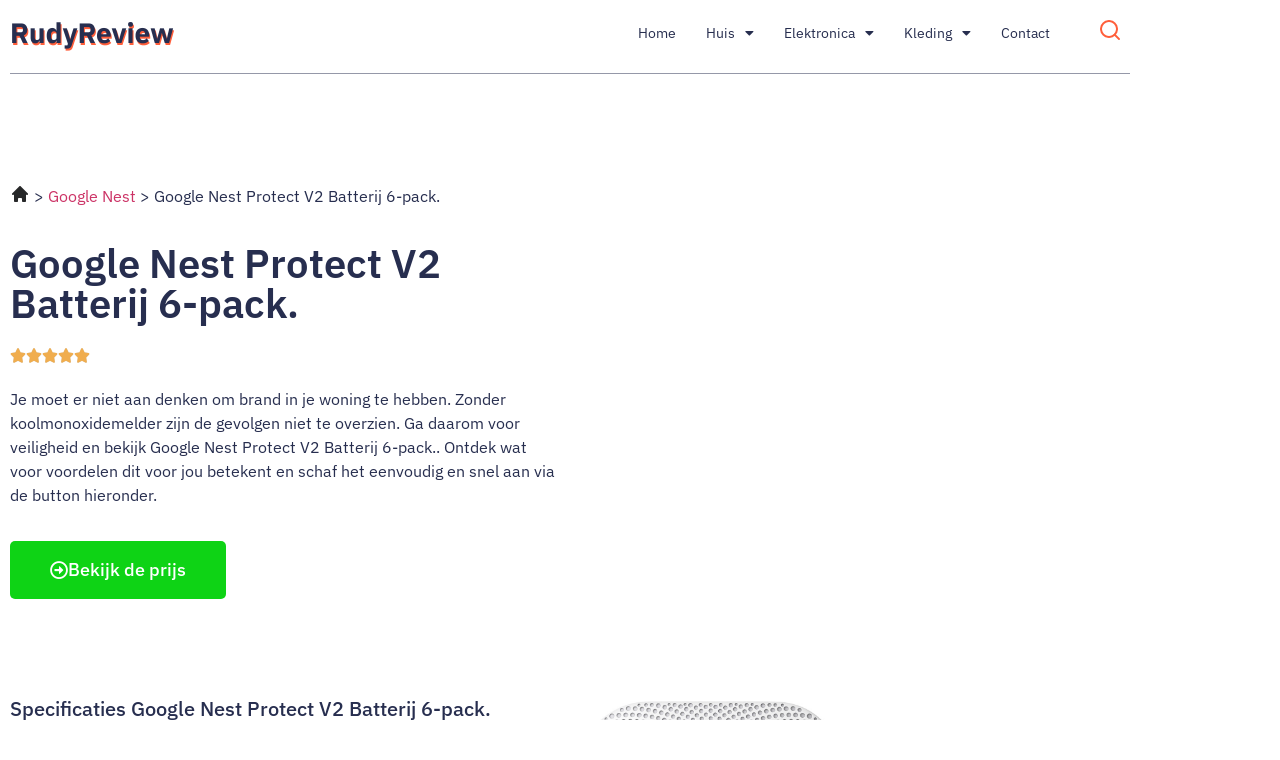

--- FILE ---
content_type: text/html; charset=UTF-8
request_url: https://rudyreview.nl/google-nest-protect-v2-batterij-6-pack-/
body_size: 17279
content:
<!doctype html>
<html lang="nl-NL">
<head>
	<meta charset="UTF-8">
	<meta name="viewport" content="width=device-width, initial-scale=1">
	<link rel="profile" href="https://gmpg.org/xfn/11">
	<meta name='robots' content='index, follow, max-image-preview:large, max-snippet:-1, max-video-preview:-1' />

	<!-- This site is optimized with the Yoast SEO plugin v26.7 - https://yoast.com/wordpress/plugins/seo/ -->
	<title>Brandveiligheid | Google Nest Protect V2 Batterij 6-pack.</title>
	<meta name="description" content="Je huis brandveilig maken met een koolstofmonoxide meter? Koop dan Google Nest Protect V2 Batterij 6-pack." />
	<link rel="canonical" href="https://rudyreview.nl/google-nest-protect-v2-batterij-6-pack-/" />
	<meta property="og:locale" content="nl_NL" />
	<meta property="og:type" content="article" />
	<meta property="og:title" content="Brandveiligheid | Google Nest Protect V2 Batterij 6-pack." />
	<meta property="og:description" content="Je huis brandveilig maken met een koolstofmonoxide meter? Koop dan Google Nest Protect V2 Batterij 6-pack." />
	<meta property="og:url" content="https://rudyreview.nl/google-nest-protect-v2-batterij-6-pack-/" />
	<meta property="og:site_name" content="Rudy Review" />
	<meta property="article:modified_time" content="2023-12-14T14:20:24+00:00" />
	<meta name="twitter:card" content="summary_large_image" />
	<meta name="twitter:label1" content="Geschatte leestijd" />
	<meta name="twitter:data1" content="2 minuten" />
	<script type="application/ld+json" class="yoast-schema-graph">{
	    "@context": "https://schema.org",
	    "@graph": [
	        {
	            "@type": "WebPage",
	            "@id": "https://rudyreview.nl/google-nest-protect-v2-batterij-6-pack-/#website",
	            "url": "https://rudyreview.nl/google-nest-protect-v2-batterij-6-pack-/",
	            "name": "Google Nest Protect V2 Batterij 6-pack. brandveiligheid",
	            "isPartOf": {
	                "@id": "https://rudyreview.nl/#website"
	            },
	            "datePublished": "2023-09-24T18:55:44+00:00",
	            "dateModified": "2023-12-14T14:20:24+00:00",
	            "description": "Je huis brandveilig maken met een koolstofmonoxide meter? Koop dan [zb_mp_product]",
	            "breadcrumb": {
	                "@id": "https://rudyreview.nl/google-nest-protect-v2-batterij-6-pack-/#breadcrumb"
	            },
	            "inLanguage": "nl-NL",
	            "potentialAction": [
	                {
	                    "@type": "ReadAction",
	                    "target": [
	                        "https://rudyreview.nl/google-nest-protect-v2-batterij-6-pack-/"
	                    ]
	                }
	            ]
	        },
	        {
	            "@type": "WebSite",
	            "@id": "https://rudyreview.nl/#website",
	            "url": "https://rudyreview.nl/",
	            "name": "Rudy Review",
	            "description": "En nog een WordPress site",
	            "potentialAction": [
	                {
	                    "@type": "SearchAction",
	                    "target": {
	                        "@type": "EntryPoint",
	                        "urlTemplate": "https://rudyreview.nl/?s={search_term_string}"
	                    },
	                    "query-input": {
	                        "@type": "PropertyValueSpecification",
	                        "valueRequired": true,
	                        "valueName": "search_term_string"
	                    }
	                }
	            ],
	            "inLanguage": "nl-NL"
	        }
	    ]
	}</script>
	<!-- / Yoast SEO plugin. -->


<link href='https://fonts.gstatic.com' crossorigin rel='preconnect' />
<link rel="alternate" type="application/rss+xml" title="Rudy Review &raquo; feed" href="https://rudyreview.nl/feed/" />
<link rel="alternate" type="application/rss+xml" title="Rudy Review &raquo; reacties feed" href="https://rudyreview.nl/comments/feed/" />
<link rel="alternate" title="oEmbed (JSON)" type="application/json+oembed" href="https://rudyreview.nl/wp-json/oembed/1.0/embed?url=https%3A%2F%2Frudyreview.nl%2Fzb_mp_product-tuin-2%2F" />
<link rel="alternate" title="oEmbed (XML)" type="text/xml+oembed" href="https://rudyreview.nl/wp-json/oembed/1.0/embed?url=https%3A%2F%2Frudyreview.nl%2Fzb_mp_product-tuin-2%2F&#038;format=xml" />
<style id='wp-img-auto-sizes-contain-inline-css'>
img:is([sizes=auto i],[sizes^="auto," i]){contain-intrinsic-size:3000px 1500px}
/*# sourceURL=wp-img-auto-sizes-contain-inline-css */
</style>
<style id='wp-emoji-styles-inline-css'>

	img.wp-smiley, img.emoji {
		display: inline !important;
		border: none !important;
		box-shadow: none !important;
		height: 1em !important;
		width: 1em !important;
		margin: 0 0.07em !important;
		vertical-align: -0.1em !important;
		background: none !important;
		padding: 0 !important;
	}
/*# sourceURL=wp-emoji-styles-inline-css */
</style>
<style id='global-styles-inline-css'>
:root{--wp--preset--aspect-ratio--square: 1;--wp--preset--aspect-ratio--4-3: 4/3;--wp--preset--aspect-ratio--3-4: 3/4;--wp--preset--aspect-ratio--3-2: 3/2;--wp--preset--aspect-ratio--2-3: 2/3;--wp--preset--aspect-ratio--16-9: 16/9;--wp--preset--aspect-ratio--9-16: 9/16;--wp--preset--color--black: #000000;--wp--preset--color--cyan-bluish-gray: #abb8c3;--wp--preset--color--white: #ffffff;--wp--preset--color--pale-pink: #f78da7;--wp--preset--color--vivid-red: #cf2e2e;--wp--preset--color--luminous-vivid-orange: #ff6900;--wp--preset--color--luminous-vivid-amber: #fcb900;--wp--preset--color--light-green-cyan: #7bdcb5;--wp--preset--color--vivid-green-cyan: #00d084;--wp--preset--color--pale-cyan-blue: #8ed1fc;--wp--preset--color--vivid-cyan-blue: #0693e3;--wp--preset--color--vivid-purple: #9b51e0;--wp--preset--gradient--vivid-cyan-blue-to-vivid-purple: linear-gradient(135deg,rgb(6,147,227) 0%,rgb(155,81,224) 100%);--wp--preset--gradient--light-green-cyan-to-vivid-green-cyan: linear-gradient(135deg,rgb(122,220,180) 0%,rgb(0,208,130) 100%);--wp--preset--gradient--luminous-vivid-amber-to-luminous-vivid-orange: linear-gradient(135deg,rgb(252,185,0) 0%,rgb(255,105,0) 100%);--wp--preset--gradient--luminous-vivid-orange-to-vivid-red: linear-gradient(135deg,rgb(255,105,0) 0%,rgb(207,46,46) 100%);--wp--preset--gradient--very-light-gray-to-cyan-bluish-gray: linear-gradient(135deg,rgb(238,238,238) 0%,rgb(169,184,195) 100%);--wp--preset--gradient--cool-to-warm-spectrum: linear-gradient(135deg,rgb(74,234,220) 0%,rgb(151,120,209) 20%,rgb(207,42,186) 40%,rgb(238,44,130) 60%,rgb(251,105,98) 80%,rgb(254,248,76) 100%);--wp--preset--gradient--blush-light-purple: linear-gradient(135deg,rgb(255,206,236) 0%,rgb(152,150,240) 100%);--wp--preset--gradient--blush-bordeaux: linear-gradient(135deg,rgb(254,205,165) 0%,rgb(254,45,45) 50%,rgb(107,0,62) 100%);--wp--preset--gradient--luminous-dusk: linear-gradient(135deg,rgb(255,203,112) 0%,rgb(199,81,192) 50%,rgb(65,88,208) 100%);--wp--preset--gradient--pale-ocean: linear-gradient(135deg,rgb(255,245,203) 0%,rgb(182,227,212) 50%,rgb(51,167,181) 100%);--wp--preset--gradient--electric-grass: linear-gradient(135deg,rgb(202,248,128) 0%,rgb(113,206,126) 100%);--wp--preset--gradient--midnight: linear-gradient(135deg,rgb(2,3,129) 0%,rgb(40,116,252) 100%);--wp--preset--font-size--small: 13px;--wp--preset--font-size--medium: 20px;--wp--preset--font-size--large: 36px;--wp--preset--font-size--x-large: 42px;--wp--preset--spacing--20: 0.44rem;--wp--preset--spacing--30: 0.67rem;--wp--preset--spacing--40: 1rem;--wp--preset--spacing--50: 1.5rem;--wp--preset--spacing--60: 2.25rem;--wp--preset--spacing--70: 3.38rem;--wp--preset--spacing--80: 5.06rem;--wp--preset--shadow--natural: 6px 6px 9px rgba(0, 0, 0, 0.2);--wp--preset--shadow--deep: 12px 12px 50px rgba(0, 0, 0, 0.4);--wp--preset--shadow--sharp: 6px 6px 0px rgba(0, 0, 0, 0.2);--wp--preset--shadow--outlined: 6px 6px 0px -3px rgb(255, 255, 255), 6px 6px rgb(0, 0, 0);--wp--preset--shadow--crisp: 6px 6px 0px rgb(0, 0, 0);}:root { --wp--style--global--content-size: 800px;--wp--style--global--wide-size: 1200px; }:where(body) { margin: 0; }.wp-site-blocks > .alignleft { float: left; margin-right: 2em; }.wp-site-blocks > .alignright { float: right; margin-left: 2em; }.wp-site-blocks > .aligncenter { justify-content: center; margin-left: auto; margin-right: auto; }:where(.wp-site-blocks) > * { margin-block-start: 24px; margin-block-end: 0; }:where(.wp-site-blocks) > :first-child { margin-block-start: 0; }:where(.wp-site-blocks) > :last-child { margin-block-end: 0; }:root { --wp--style--block-gap: 24px; }:root :where(.is-layout-flow) > :first-child{margin-block-start: 0;}:root :where(.is-layout-flow) > :last-child{margin-block-end: 0;}:root :where(.is-layout-flow) > *{margin-block-start: 24px;margin-block-end: 0;}:root :where(.is-layout-constrained) > :first-child{margin-block-start: 0;}:root :where(.is-layout-constrained) > :last-child{margin-block-end: 0;}:root :where(.is-layout-constrained) > *{margin-block-start: 24px;margin-block-end: 0;}:root :where(.is-layout-flex){gap: 24px;}:root :where(.is-layout-grid){gap: 24px;}.is-layout-flow > .alignleft{float: left;margin-inline-start: 0;margin-inline-end: 2em;}.is-layout-flow > .alignright{float: right;margin-inline-start: 2em;margin-inline-end: 0;}.is-layout-flow > .aligncenter{margin-left: auto !important;margin-right: auto !important;}.is-layout-constrained > .alignleft{float: left;margin-inline-start: 0;margin-inline-end: 2em;}.is-layout-constrained > .alignright{float: right;margin-inline-start: 2em;margin-inline-end: 0;}.is-layout-constrained > .aligncenter{margin-left: auto !important;margin-right: auto !important;}.is-layout-constrained > :where(:not(.alignleft):not(.alignright):not(.alignfull)){max-width: var(--wp--style--global--content-size);margin-left: auto !important;margin-right: auto !important;}.is-layout-constrained > .alignwide{max-width: var(--wp--style--global--wide-size);}body .is-layout-flex{display: flex;}.is-layout-flex{flex-wrap: wrap;align-items: center;}.is-layout-flex > :is(*, div){margin: 0;}body .is-layout-grid{display: grid;}.is-layout-grid > :is(*, div){margin: 0;}body{padding-top: 0px;padding-right: 0px;padding-bottom: 0px;padding-left: 0px;}a:where(:not(.wp-element-button)){text-decoration: underline;}:root :where(.wp-element-button, .wp-block-button__link){background-color: #32373c;border-width: 0;color: #fff;font-family: inherit;font-size: inherit;font-style: inherit;font-weight: inherit;letter-spacing: inherit;line-height: inherit;padding-top: calc(0.667em + 2px);padding-right: calc(1.333em + 2px);padding-bottom: calc(0.667em + 2px);padding-left: calc(1.333em + 2px);text-decoration: none;text-transform: inherit;}.has-black-color{color: var(--wp--preset--color--black) !important;}.has-cyan-bluish-gray-color{color: var(--wp--preset--color--cyan-bluish-gray) !important;}.has-white-color{color: var(--wp--preset--color--white) !important;}.has-pale-pink-color{color: var(--wp--preset--color--pale-pink) !important;}.has-vivid-red-color{color: var(--wp--preset--color--vivid-red) !important;}.has-luminous-vivid-orange-color{color: var(--wp--preset--color--luminous-vivid-orange) !important;}.has-luminous-vivid-amber-color{color: var(--wp--preset--color--luminous-vivid-amber) !important;}.has-light-green-cyan-color{color: var(--wp--preset--color--light-green-cyan) !important;}.has-vivid-green-cyan-color{color: var(--wp--preset--color--vivid-green-cyan) !important;}.has-pale-cyan-blue-color{color: var(--wp--preset--color--pale-cyan-blue) !important;}.has-vivid-cyan-blue-color{color: var(--wp--preset--color--vivid-cyan-blue) !important;}.has-vivid-purple-color{color: var(--wp--preset--color--vivid-purple) !important;}.has-black-background-color{background-color: var(--wp--preset--color--black) !important;}.has-cyan-bluish-gray-background-color{background-color: var(--wp--preset--color--cyan-bluish-gray) !important;}.has-white-background-color{background-color: var(--wp--preset--color--white) !important;}.has-pale-pink-background-color{background-color: var(--wp--preset--color--pale-pink) !important;}.has-vivid-red-background-color{background-color: var(--wp--preset--color--vivid-red) !important;}.has-luminous-vivid-orange-background-color{background-color: var(--wp--preset--color--luminous-vivid-orange) !important;}.has-luminous-vivid-amber-background-color{background-color: var(--wp--preset--color--luminous-vivid-amber) !important;}.has-light-green-cyan-background-color{background-color: var(--wp--preset--color--light-green-cyan) !important;}.has-vivid-green-cyan-background-color{background-color: var(--wp--preset--color--vivid-green-cyan) !important;}.has-pale-cyan-blue-background-color{background-color: var(--wp--preset--color--pale-cyan-blue) !important;}.has-vivid-cyan-blue-background-color{background-color: var(--wp--preset--color--vivid-cyan-blue) !important;}.has-vivid-purple-background-color{background-color: var(--wp--preset--color--vivid-purple) !important;}.has-black-border-color{border-color: var(--wp--preset--color--black) !important;}.has-cyan-bluish-gray-border-color{border-color: var(--wp--preset--color--cyan-bluish-gray) !important;}.has-white-border-color{border-color: var(--wp--preset--color--white) !important;}.has-pale-pink-border-color{border-color: var(--wp--preset--color--pale-pink) !important;}.has-vivid-red-border-color{border-color: var(--wp--preset--color--vivid-red) !important;}.has-luminous-vivid-orange-border-color{border-color: var(--wp--preset--color--luminous-vivid-orange) !important;}.has-luminous-vivid-amber-border-color{border-color: var(--wp--preset--color--luminous-vivid-amber) !important;}.has-light-green-cyan-border-color{border-color: var(--wp--preset--color--light-green-cyan) !important;}.has-vivid-green-cyan-border-color{border-color: var(--wp--preset--color--vivid-green-cyan) !important;}.has-pale-cyan-blue-border-color{border-color: var(--wp--preset--color--pale-cyan-blue) !important;}.has-vivid-cyan-blue-border-color{border-color: var(--wp--preset--color--vivid-cyan-blue) !important;}.has-vivid-purple-border-color{border-color: var(--wp--preset--color--vivid-purple) !important;}.has-vivid-cyan-blue-to-vivid-purple-gradient-background{background: var(--wp--preset--gradient--vivid-cyan-blue-to-vivid-purple) !important;}.has-light-green-cyan-to-vivid-green-cyan-gradient-background{background: var(--wp--preset--gradient--light-green-cyan-to-vivid-green-cyan) !important;}.has-luminous-vivid-amber-to-luminous-vivid-orange-gradient-background{background: var(--wp--preset--gradient--luminous-vivid-amber-to-luminous-vivid-orange) !important;}.has-luminous-vivid-orange-to-vivid-red-gradient-background{background: var(--wp--preset--gradient--luminous-vivid-orange-to-vivid-red) !important;}.has-very-light-gray-to-cyan-bluish-gray-gradient-background{background: var(--wp--preset--gradient--very-light-gray-to-cyan-bluish-gray) !important;}.has-cool-to-warm-spectrum-gradient-background{background: var(--wp--preset--gradient--cool-to-warm-spectrum) !important;}.has-blush-light-purple-gradient-background{background: var(--wp--preset--gradient--blush-light-purple) !important;}.has-blush-bordeaux-gradient-background{background: var(--wp--preset--gradient--blush-bordeaux) !important;}.has-luminous-dusk-gradient-background{background: var(--wp--preset--gradient--luminous-dusk) !important;}.has-pale-ocean-gradient-background{background: var(--wp--preset--gradient--pale-ocean) !important;}.has-electric-grass-gradient-background{background: var(--wp--preset--gradient--electric-grass) !important;}.has-midnight-gradient-background{background: var(--wp--preset--gradient--midnight) !important;}.has-small-font-size{font-size: var(--wp--preset--font-size--small) !important;}.has-medium-font-size{font-size: var(--wp--preset--font-size--medium) !important;}.has-large-font-size{font-size: var(--wp--preset--font-size--large) !important;}.has-x-large-font-size{font-size: var(--wp--preset--font-size--x-large) !important;}
:root :where(.wp-block-pullquote){font-size: 1.5em;line-height: 1.6;}
/*# sourceURL=global-styles-inline-css */
</style>
<link rel='stylesheet' id='toc-screen-css' href='https://rudyreview.nl/wp-content/plugins/table-of-contents-plus/screen.min.css?ver=2411.1' media='all' />
<link rel='stylesheet' id='hello-elementor-css' href='https://rudyreview.nl/wp-content/themes/hello-elementor/assets/css/reset.css?ver=3.4.5' media='all' />
<link rel='stylesheet' id='hello-elementor-theme-style-css' href='https://rudyreview.nl/wp-content/themes/hello-elementor/assets/css/theme.css?ver=3.4.5' media='all' />
<link rel='stylesheet' id='hello-elementor-header-footer-css' href='https://rudyreview.nl/wp-content/themes/hello-elementor/assets/css/header-footer.css?ver=3.4.5' media='all' />
<link rel='stylesheet' id='elementor-frontend-css' href='https://rudyreview.nl/wp-content/plugins/elementor/assets/css/frontend.min.css?ver=3.34.1' media='all' />
<link rel='stylesheet' id='elementor-post-5-css' href='https://rudyreview.nl/wp-content/uploads/elementor/css/post-5.css?ver=1767842306' media='all' />
<link rel='stylesheet' id='widget-image-css' href='https://rudyreview.nl/wp-content/plugins/elementor/assets/css/widget-image.min.css?ver=3.34.1' media='all' />
<link rel='stylesheet' id='widget-nav-menu-css' href='https://rudyreview.nl/wp-content/plugins/elementor-pro/assets/css/widget-nav-menu.min.css?ver=3.34.0' media='all' />
<link rel='stylesheet' id='widget-divider-css' href='https://rudyreview.nl/wp-content/plugins/elementor/assets/css/widget-divider.min.css?ver=3.34.1' media='all' />
<link rel='stylesheet' id='widget-heading-css' href='https://rudyreview.nl/wp-content/plugins/elementor/assets/css/widget-heading.min.css?ver=3.34.1' media='all' />
<link rel='stylesheet' id='widget-posts-css' href='https://rudyreview.nl/wp-content/plugins/elementor-pro/assets/css/widget-posts.min.css?ver=3.34.0' media='all' />
<link rel='stylesheet' id='elementor-icons-css' href='https://rudyreview.nl/wp-content/plugins/elementor/assets/lib/eicons/css/elementor-icons.min.css?ver=5.45.0' media='all' />
<link rel='stylesheet' id='widget-star-rating-css' href='https://rudyreview.nl/wp-content/plugins/elementor/assets/css/widget-star-rating.min.css?ver=3.34.1' media='all' />
<link rel='stylesheet' id='widget-spacer-css' href='https://rudyreview.nl/wp-content/plugins/elementor/assets/css/widget-spacer.min.css?ver=3.34.1' media='all' />
<link rel='stylesheet' id='widget-accordion-css' href='https://rudyreview.nl/wp-content/plugins/elementor/assets/css/widget-accordion.min.css?ver=3.34.1' media='all' />
<link rel='stylesheet' id='elementor-post-1860-css' href='https://rudyreview.nl/wp-content/uploads/elementor/css/post-1860.css?ver=1767842458' media='all' />
<link rel='stylesheet' id='elementor-post-29-css' href='https://rudyreview.nl/wp-content/uploads/elementor/css/post-29.css?ver=1767842306' media='all' />
<link rel='stylesheet' id='elementor-post-48-css' href='https://rudyreview.nl/wp-content/uploads/elementor/css/post-48.css?ver=1767842306' media='all' />
<link rel='stylesheet' id='elementor-gf-local-ibmplexsans-css' href='https://rudyreview.nl/wp-content/uploads/elementor/google-fonts/css/ibmplexsans.css?ver=1742227269' media='all' />
<link rel='stylesheet' id='elementor-gf-local-inter-css' href='https://rudyreview.nl/wp-content/uploads/elementor/google-fonts/css/inter.css?ver=1742751933' media='all' />
<link rel='stylesheet' id='elementor-icons-shared-0-css' href='https://rudyreview.nl/wp-content/plugins/elementor/assets/lib/font-awesome/css/fontawesome.min.css?ver=5.15.3' media='all' />
<link rel='stylesheet' id='elementor-icons-fa-regular-css' href='https://rudyreview.nl/wp-content/plugins/elementor/assets/lib/font-awesome/css/regular.min.css?ver=5.15.3' media='all' />
<link rel='stylesheet' id='elementor-icons-fa-solid-css' href='https://rudyreview.nl/wp-content/plugins/elementor/assets/lib/font-awesome/css/solid.min.css?ver=5.15.3' media='all' />
<script src="https://rudyreview.nl/wp-includes/js/jquery/jquery.min.js?ver=3.7.1" id="jquery-core-js"></script>
<script src="https://rudyreview.nl/wp-includes/js/jquery/jquery-migrate.min.js?ver=3.4.1" id="jquery-migrate-js"></script>
<link rel="https://api.w.org/" href="https://rudyreview.nl/wp-json/" /><link rel="alternate" title="JSON" type="application/json" href="https://rudyreview.nl/wp-json/wp/v2/pages/1860" /><link rel="EditURI" type="application/rsd+xml" title="RSD" href="https://rudyreview.nl/xmlrpc.php?rsd" />
<meta name="generator" content="WordPress 6.9" />
<link rel='shortlink' href='https://rudyreview.nl/?p=1860' />
<meta name="generator" content="Elementor 3.34.1; features: additional_custom_breakpoints; settings: css_print_method-external, google_font-enabled, font_display-auto">
<!-- Global site tag (gtag.js) - Google Analytics -->
<script async src="https://www.googletagmanager.com/gtag/js?id=G-BHEM3Q7YJ5"></script>
<script>
  window.dataLayer = window.dataLayer || [];
  function gtag(){dataLayer.push(arguments);}
  gtag('js', new Date());

  gtag('config', 'G-BHEM3Q7YJ5');
</script>
			<style>
				.e-con.e-parent:nth-of-type(n+4):not(.e-lazyloaded):not(.e-no-lazyload),
				.e-con.e-parent:nth-of-type(n+4):not(.e-lazyloaded):not(.e-no-lazyload) * {
					background-image: none !important;
				}
				@media screen and (max-height: 1024px) {
					.e-con.e-parent:nth-of-type(n+3):not(.e-lazyloaded):not(.e-no-lazyload),
					.e-con.e-parent:nth-of-type(n+3):not(.e-lazyloaded):not(.e-no-lazyload) * {
						background-image: none !important;
					}
				}
				@media screen and (max-height: 640px) {
					.e-con.e-parent:nth-of-type(n+2):not(.e-lazyloaded):not(.e-no-lazyload),
					.e-con.e-parent:nth-of-type(n+2):not(.e-lazyloaded):not(.e-no-lazyload) * {
						background-image: none !important;
					}
				}
			</style>
			<link rel="icon" href="https://rudyreview.nl/wp-content/uploads/2022/12/cropped-20968182-32x32.jpg" sizes="32x32" />
<link rel="icon" href="https://rudyreview.nl/wp-content/uploads/2022/12/cropped-20968182-192x192.jpg" sizes="192x192" />
<link rel="apple-touch-icon" href="https://rudyreview.nl/wp-content/uploads/2022/12/cropped-20968182-180x180.jpg" />
<meta name="msapplication-TileImage" content="https://rudyreview.nl/wp-content/uploads/2022/12/cropped-20968182-270x270.jpg" />
		<style id="wp-custom-css">
			a {
	outline: none;
}
#breadcrumbs i.home:before {
	content: '';
	background: url('/wp-content/uploads/2022/08/heroicons-solid_home37.svg');
	background-size: 20px;
	display: inline-block;
	width: 20px;
	height: 20px;
	position: relative;
	top: 2px;
}
#breadcrumbs i.divider:before {
	content: '';
	background: url('/wp-content/uploads/2022/08/heroicons-solid_chevron-right37.svg');
	background-size: 20px;
	display: inline-block;
	width: 20px;
	height: 20px;
	position: relative;
	top: 4px;
}		</style>
		</head>
<body class="wp-singular page-template page-template-elementor_header_footer page page-id-1860 wp-embed-responsive wp-theme-hello-elementor hello-elementor-default elementor-default elementor-template-full-width elementor-kit-5 elementor-page elementor-page-1860">


<a class="skip-link screen-reader-text" href="#content">Ga naar de inhoud</a>

		<header data-elementor-type="header" data-elementor-id="29" class="elementor elementor-29 elementor-location-header" data-elementor-post-type="elementor_library">
					<section class="elementor-section elementor-top-section elementor-element elementor-element-958d59e elementor-section-boxed elementor-section-height-default elementor-section-height-default" data-id="958d59e" data-element_type="section">
						<div class="elementor-container elementor-column-gap-default">
					<div class="elementor-column elementor-col-33 elementor-top-column elementor-element elementor-element-29a5137" data-id="29a5137" data-element_type="column">
			<div class="elementor-widget-wrap elementor-element-populated">
						<div class="elementor-element elementor-element-6ff4881 elementor-widget elementor-widget-image" data-id="6ff4881" data-element_type="widget" data-widget_type="image.default">
				<div class="elementor-widget-container">
																<a href="https://rudyreview.nl">
							<img width="330" height="76" src="https://rudyreview.nl/wp-content/uploads/2021/12/Group-1.png" class="attachment-large size-large wp-image-37" alt="" srcset="https://rudyreview.nl/wp-content/uploads/2021/12/Group-1.png 330w, https://rudyreview.nl/wp-content/uploads/2021/12/Group-1-300x69.png 300w" sizes="(max-width: 330px) 100vw, 330px" />								</a>
															</div>
				</div>
					</div>
		</div>
				<div class="elementor-column elementor-col-33 elementor-top-column elementor-element elementor-element-85433f0" data-id="85433f0" data-element_type="column" id="order-mobile">
			<div class="elementor-widget-wrap elementor-element-populated">
						<div class="elementor-element elementor-element-b2dd173 elementor-nav-menu__align-end elementor-nav-menu--stretch elementor-nav-menu__text-align-center elementor-nav-menu--dropdown-tablet elementor-nav-menu--toggle elementor-nav-menu--burger elementor-widget elementor-widget-nav-menu" data-id="b2dd173" data-element_type="widget" data-settings="{&quot;full_width&quot;:&quot;stretch&quot;,&quot;layout&quot;:&quot;horizontal&quot;,&quot;submenu_icon&quot;:{&quot;value&quot;:&quot;&lt;i class=\&quot;fas fa-caret-down\&quot; aria-hidden=\&quot;true\&quot;&gt;&lt;\/i&gt;&quot;,&quot;library&quot;:&quot;fa-solid&quot;},&quot;toggle&quot;:&quot;burger&quot;}" data-widget_type="nav-menu.default">
				<div class="elementor-widget-container">
								<nav aria-label="Menu" class="elementor-nav-menu--main elementor-nav-menu__container elementor-nav-menu--layout-horizontal e--pointer-none">
				<ul id="menu-1-b2dd173" class="elementor-nav-menu"><li class="menu-item menu-item-type-post_type menu-item-object-page menu-item-home menu-item-736"><a href="https://rudyreview.nl/" class="elementor-item">Home</a></li>
<li class="menu-item menu-item-type-custom menu-item-object-custom menu-item-has-children menu-item-33"><a href="https://rudyreview.nl/huis" class="elementor-item">Huis</a>
<ul class="sub-menu elementor-nav-menu--dropdown">
	<li class="menu-item menu-item-type-custom menu-item-object-custom menu-item-815"><a href="https://rudyreview.nl/beste-energiezuinige-keramische-kachel/" class="elementor-sub-item">Energiezuinige keramische kachel</a></li>
	<li class="menu-item menu-item-type-custom menu-item-object-custom menu-item-731"><a href="https://rudyreview.nl/beste-mobiele-infrarood-verwarming/" class="elementor-sub-item">Mobiele infrarood verwarming</a></li>
	<li class="menu-item menu-item-type-custom menu-item-object-custom menu-item-522"><a href="https://rudyreview.nl/beste-energie-zuinige-houtkachel/" class="elementor-sub-item">Energie zuinige houtkachel</a></li>
	<li class="menu-item menu-item-type-custom menu-item-object-custom menu-item-818"><a href="https://rudyreview.nl/beste-fleece-deken-met-mouwen/" class="elementor-sub-item">Fleece deken met mouwen</a></li>
	<li class="menu-item menu-item-type-custom menu-item-object-custom menu-item-2265"><a href="https://rudyreview.nl/beste-vochtvreter-slaapkamer/" class="elementor-sub-item">Vochtvreter slaapkamer</a></li>
	<li class="menu-item menu-item-type-custom menu-item-object-custom menu-item-2266"><a href="https://rudyreview.nl/beste-isolerende-raamfolie-hr/" class="elementor-sub-item">Isolerende raamfolie hr</a></li>
	<li class="menu-item menu-item-type-custom menu-item-object-custom menu-item-523"><a href="https://rudyreview.nl/beste-tochtstrip-voor-deuren/" class="elementor-sub-item">Tochtstrip voor deuren</a></li>
	<li class="menu-item menu-item-type-custom menu-item-object-custom menu-item-2268"><a href="https://rudyreview.nl/beste-garagedeuropener/" class="elementor-sub-item">Garagedeuropener</a></li>
	<li class="menu-item menu-item-type-custom menu-item-object-custom menu-item-733"><a href="https://rudyreview.nl/beste-led-tl-armatuur/" class="elementor-sub-item">LED TL armatuur</a></li>
	<li class="menu-item menu-item-type-custom menu-item-object-custom menu-item-2267"><a href="https://rudyreview.nl/beste-rookmelder/" class="elementor-sub-item">Rookmelder</a></li>
</ul>
</li>
<li class="menu-item menu-item-type-custom menu-item-object-custom menu-item-has-children menu-item-1823"><a href="https://rudyreview.nl/elektronica/" class="elementor-item">Elektronica</a>
<ul class="sub-menu elementor-nav-menu--dropdown">
	<li class="menu-item menu-item-type-custom menu-item-object-custom menu-item-1833"><a href="https://rudyreview.nl/beste-elektrische-radiator-met-thermostaat/" class="elementor-sub-item">Elektrische radiator met thermostaat</a></li>
	<li class="menu-item menu-item-type-custom menu-item-object-custom menu-item-1832"><a href="https://rudyreview.nl/beste-elektrische-handdoekradiator-met-thermostaat/" class="elementor-sub-item">Elektrische handdoekradiator met thermostaat</a></li>
	<li class="menu-item menu-item-type-custom menu-item-object-custom menu-item-1830"><a href="https://rudyreview.nl/beste-energiezuinige-inbouw-koelkast/" class="elementor-sub-item">Energiezuinige inbouw koelkast</a></li>
	<li class="menu-item menu-item-type-custom menu-item-object-custom menu-item-1831"><a href="https://rudyreview.nl/beste-vriezer-4-lades-energiezuinig/" class="elementor-sub-item">Vriezer 4 lades energiezuinig</a></li>
	<li class="menu-item menu-item-type-custom menu-item-object-custom menu-item-2269"><a href="https://rudyreview.nl/beste-elektrische-deken-2-persoons/" class="elementor-sub-item">Elektrische deken 2 persoons</a></li>
	<li class="menu-item menu-item-type-custom menu-item-object-custom menu-item-2122"><a href="https://rudyreview.nl/beste-elektrische-deken-met-timer/" class="elementor-sub-item">Elektrische deken met timer</a></li>
	<li class="menu-item menu-item-type-custom menu-item-object-custom menu-item-2118"><a href="https://rudyreview.nl/beste-pled-plafondlamp-vierkant/" class="elementor-sub-item">Pled plafondlamp vierkant</a></li>
	<li class="menu-item menu-item-type-custom menu-item-object-custom menu-item-2125"><a href="https://rudyreview.nl/beste-led-strip-buitenverlichting/" class="elementor-sub-item">LED strip buitenverlichting</a></li>
	<li class="menu-item menu-item-type-custom menu-item-object-custom menu-item-2119"><a href="https://rudyreview.nl/beste-led-inbouwspot-dimbaar/" class="elementor-sub-item">LED inbouwspot dimbaar</a></li>
	<li class="menu-item menu-item-type-custom menu-item-object-custom menu-item-894"><a href="https://rudyreview.nl/beste-warmtepomp-boiler/" class="elementor-sub-item">Warmtepomp boiler</a></li>
</ul>
</li>
<li class="menu-item menu-item-type-custom menu-item-object-custom menu-item-has-children menu-item-2270"><a href="https://rudyreview.nl/kleding/" class="elementor-item">Kleding</a>
<ul class="sub-menu elementor-nav-menu--dropdown">
	<li class="menu-item menu-item-type-custom menu-item-object-custom menu-item-2278"><a href="https://rudyreview.nl/beste-dunne-thermo-handschoenen/" class="elementor-sub-item">Dunne thermo handschoenen</a></li>
	<li class="menu-item menu-item-type-custom menu-item-object-custom menu-item-2277"><a href="https://rudyreview.nl/beste-thermo-ondergoed-heren/" class="elementor-sub-item">Thermo ondergoed heren</a></li>
	<li class="menu-item menu-item-type-custom menu-item-object-custom menu-item-2275"><a href="https://rudyreview.nl/beste-thermo-ondergoed-dames/" class="elementor-sub-item">Thermo ondergoed dames</a></li>
	<li class="menu-item menu-item-type-custom menu-item-object-custom menu-item-2276"><a href="https://rudyreview.nl/beste-thermo-ondergoed-kind/" class="elementor-sub-item">Thermo ondergoed kind</a></li>
	<li class="menu-item menu-item-type-custom menu-item-object-custom menu-item-2273"><a href="https://rudyreview.nl/beste-oversized-hoodie-deken/" class="elementor-sub-item">Oversized hoodie deken</a></li>
	<li class="menu-item menu-item-type-custom menu-item-object-custom menu-item-2282"><a href="https://rudyreview.nl/beste-corrigerend-ondergoed/" class="elementor-sub-item">Corrigerend ondergoed</a></li>
	<li class="menu-item menu-item-type-custom menu-item-object-custom menu-item-2281"><a href="https://rudyreview.nl/beste-thermo-legging-heren/" class="elementor-sub-item">Thermo legging heren</a></li>
	<li class="menu-item menu-item-type-custom menu-item-object-custom menu-item-2279"><a href="https://rudyreview.nl/beste-thermo-sokken-kind/" class="elementor-sub-item">Thermo sokken kind</a></li>
	<li class="menu-item menu-item-type-custom menu-item-object-custom menu-item-2274"><a href="https://rudyreview.nl/beste-thermo-ondergoed/" class="elementor-sub-item">Thermo ondergoed</a></li>
	<li class="menu-item menu-item-type-custom menu-item-object-custom menu-item-2280"><a href="https://rudyreview.nl/beste-thermo-shirt-kind/" class="elementor-sub-item">Thermo shirt kind</a></li>
</ul>
</li>
<li class="menu-item menu-item-type-post_type menu-item-object-page menu-item-1977"><a href="https://rudyreview.nl/contact/" class="elementor-item">Contact</a></li>
</ul>			</nav>
					<div class="elementor-menu-toggle" role="button" tabindex="0" aria-label="Menu toggle" aria-expanded="false">
			<i aria-hidden="true" role="presentation" class="elementor-menu-toggle__icon--open eicon-menu-bar"></i><i aria-hidden="true" role="presentation" class="elementor-menu-toggle__icon--close eicon-close"></i>		</div>
					<nav class="elementor-nav-menu--dropdown elementor-nav-menu__container" aria-hidden="true">
				<ul id="menu-2-b2dd173" class="elementor-nav-menu"><li class="menu-item menu-item-type-post_type menu-item-object-page menu-item-home menu-item-736"><a href="https://rudyreview.nl/" class="elementor-item" tabindex="-1">Home</a></li>
<li class="menu-item menu-item-type-custom menu-item-object-custom menu-item-has-children menu-item-33"><a href="https://rudyreview.nl/huis" class="elementor-item" tabindex="-1">Huis</a>
<ul class="sub-menu elementor-nav-menu--dropdown">
	<li class="menu-item menu-item-type-custom menu-item-object-custom menu-item-815"><a href="https://rudyreview.nl/beste-energiezuinige-keramische-kachel/" class="elementor-sub-item" tabindex="-1">Energiezuinige keramische kachel</a></li>
	<li class="menu-item menu-item-type-custom menu-item-object-custom menu-item-731"><a href="https://rudyreview.nl/beste-mobiele-infrarood-verwarming/" class="elementor-sub-item" tabindex="-1">Mobiele infrarood verwarming</a></li>
	<li class="menu-item menu-item-type-custom menu-item-object-custom menu-item-522"><a href="https://rudyreview.nl/beste-energie-zuinige-houtkachel/" class="elementor-sub-item" tabindex="-1">Energie zuinige houtkachel</a></li>
	<li class="menu-item menu-item-type-custom menu-item-object-custom menu-item-818"><a href="https://rudyreview.nl/beste-fleece-deken-met-mouwen/" class="elementor-sub-item" tabindex="-1">Fleece deken met mouwen</a></li>
	<li class="menu-item menu-item-type-custom menu-item-object-custom menu-item-2265"><a href="https://rudyreview.nl/beste-vochtvreter-slaapkamer/" class="elementor-sub-item" tabindex="-1">Vochtvreter slaapkamer</a></li>
	<li class="menu-item menu-item-type-custom menu-item-object-custom menu-item-2266"><a href="https://rudyreview.nl/beste-isolerende-raamfolie-hr/" class="elementor-sub-item" tabindex="-1">Isolerende raamfolie hr</a></li>
	<li class="menu-item menu-item-type-custom menu-item-object-custom menu-item-523"><a href="https://rudyreview.nl/beste-tochtstrip-voor-deuren/" class="elementor-sub-item" tabindex="-1">Tochtstrip voor deuren</a></li>
	<li class="menu-item menu-item-type-custom menu-item-object-custom menu-item-2268"><a href="https://rudyreview.nl/beste-garagedeuropener/" class="elementor-sub-item" tabindex="-1">Garagedeuropener</a></li>
	<li class="menu-item menu-item-type-custom menu-item-object-custom menu-item-733"><a href="https://rudyreview.nl/beste-led-tl-armatuur/" class="elementor-sub-item" tabindex="-1">LED TL armatuur</a></li>
	<li class="menu-item menu-item-type-custom menu-item-object-custom menu-item-2267"><a href="https://rudyreview.nl/beste-rookmelder/" class="elementor-sub-item" tabindex="-1">Rookmelder</a></li>
</ul>
</li>
<li class="menu-item menu-item-type-custom menu-item-object-custom menu-item-has-children menu-item-1823"><a href="https://rudyreview.nl/elektronica/" class="elementor-item" tabindex="-1">Elektronica</a>
<ul class="sub-menu elementor-nav-menu--dropdown">
	<li class="menu-item menu-item-type-custom menu-item-object-custom menu-item-1833"><a href="https://rudyreview.nl/beste-elektrische-radiator-met-thermostaat/" class="elementor-sub-item" tabindex="-1">Elektrische radiator met thermostaat</a></li>
	<li class="menu-item menu-item-type-custom menu-item-object-custom menu-item-1832"><a href="https://rudyreview.nl/beste-elektrische-handdoekradiator-met-thermostaat/" class="elementor-sub-item" tabindex="-1">Elektrische handdoekradiator met thermostaat</a></li>
	<li class="menu-item menu-item-type-custom menu-item-object-custom menu-item-1830"><a href="https://rudyreview.nl/beste-energiezuinige-inbouw-koelkast/" class="elementor-sub-item" tabindex="-1">Energiezuinige inbouw koelkast</a></li>
	<li class="menu-item menu-item-type-custom menu-item-object-custom menu-item-1831"><a href="https://rudyreview.nl/beste-vriezer-4-lades-energiezuinig/" class="elementor-sub-item" tabindex="-1">Vriezer 4 lades energiezuinig</a></li>
	<li class="menu-item menu-item-type-custom menu-item-object-custom menu-item-2269"><a href="https://rudyreview.nl/beste-elektrische-deken-2-persoons/" class="elementor-sub-item" tabindex="-1">Elektrische deken 2 persoons</a></li>
	<li class="menu-item menu-item-type-custom menu-item-object-custom menu-item-2122"><a href="https://rudyreview.nl/beste-elektrische-deken-met-timer/" class="elementor-sub-item" tabindex="-1">Elektrische deken met timer</a></li>
	<li class="menu-item menu-item-type-custom menu-item-object-custom menu-item-2118"><a href="https://rudyreview.nl/beste-pled-plafondlamp-vierkant/" class="elementor-sub-item" tabindex="-1">Pled plafondlamp vierkant</a></li>
	<li class="menu-item menu-item-type-custom menu-item-object-custom menu-item-2125"><a href="https://rudyreview.nl/beste-led-strip-buitenverlichting/" class="elementor-sub-item" tabindex="-1">LED strip buitenverlichting</a></li>
	<li class="menu-item menu-item-type-custom menu-item-object-custom menu-item-2119"><a href="https://rudyreview.nl/beste-led-inbouwspot-dimbaar/" class="elementor-sub-item" tabindex="-1">LED inbouwspot dimbaar</a></li>
	<li class="menu-item menu-item-type-custom menu-item-object-custom menu-item-894"><a href="https://rudyreview.nl/beste-warmtepomp-boiler/" class="elementor-sub-item" tabindex="-1">Warmtepomp boiler</a></li>
</ul>
</li>
<li class="menu-item menu-item-type-custom menu-item-object-custom menu-item-has-children menu-item-2270"><a href="https://rudyreview.nl/kleding/" class="elementor-item" tabindex="-1">Kleding</a>
<ul class="sub-menu elementor-nav-menu--dropdown">
	<li class="menu-item menu-item-type-custom menu-item-object-custom menu-item-2278"><a href="https://rudyreview.nl/beste-dunne-thermo-handschoenen/" class="elementor-sub-item" tabindex="-1">Dunne thermo handschoenen</a></li>
	<li class="menu-item menu-item-type-custom menu-item-object-custom menu-item-2277"><a href="https://rudyreview.nl/beste-thermo-ondergoed-heren/" class="elementor-sub-item" tabindex="-1">Thermo ondergoed heren</a></li>
	<li class="menu-item menu-item-type-custom menu-item-object-custom menu-item-2275"><a href="https://rudyreview.nl/beste-thermo-ondergoed-dames/" class="elementor-sub-item" tabindex="-1">Thermo ondergoed dames</a></li>
	<li class="menu-item menu-item-type-custom menu-item-object-custom menu-item-2276"><a href="https://rudyreview.nl/beste-thermo-ondergoed-kind/" class="elementor-sub-item" tabindex="-1">Thermo ondergoed kind</a></li>
	<li class="menu-item menu-item-type-custom menu-item-object-custom menu-item-2273"><a href="https://rudyreview.nl/beste-oversized-hoodie-deken/" class="elementor-sub-item" tabindex="-1">Oversized hoodie deken</a></li>
	<li class="menu-item menu-item-type-custom menu-item-object-custom menu-item-2282"><a href="https://rudyreview.nl/beste-corrigerend-ondergoed/" class="elementor-sub-item" tabindex="-1">Corrigerend ondergoed</a></li>
	<li class="menu-item menu-item-type-custom menu-item-object-custom menu-item-2281"><a href="https://rudyreview.nl/beste-thermo-legging-heren/" class="elementor-sub-item" tabindex="-1">Thermo legging heren</a></li>
	<li class="menu-item menu-item-type-custom menu-item-object-custom menu-item-2279"><a href="https://rudyreview.nl/beste-thermo-sokken-kind/" class="elementor-sub-item" tabindex="-1">Thermo sokken kind</a></li>
	<li class="menu-item menu-item-type-custom menu-item-object-custom menu-item-2274"><a href="https://rudyreview.nl/beste-thermo-ondergoed/" class="elementor-sub-item" tabindex="-1">Thermo ondergoed</a></li>
	<li class="menu-item menu-item-type-custom menu-item-object-custom menu-item-2280"><a href="https://rudyreview.nl/beste-thermo-shirt-kind/" class="elementor-sub-item" tabindex="-1">Thermo shirt kind</a></li>
</ul>
</li>
<li class="menu-item menu-item-type-post_type menu-item-object-page menu-item-1977"><a href="https://rudyreview.nl/contact/" class="elementor-item" tabindex="-1">Contact</a></li>
</ul>			</nav>
						</div>
				</div>
					</div>
		</div>
				<div class="elementor-column elementor-col-33 elementor-top-column elementor-element elementor-element-980b40f" data-id="980b40f" data-element_type="column">
			<div class="elementor-widget-wrap elementor-element-populated">
						<div class="elementor-element elementor-element-415e984 elementor-view-default elementor-widget elementor-widget-icon" data-id="415e984" data-element_type="widget" data-widget_type="icon.default">
				<div class="elementor-widget-container">
							<div class="elementor-icon-wrapper">
			<a class="elementor-icon" href="#elementor-action%3Aaction%3Dpopup%3Aopen%26settings%3DeyJpZCI6IjQ0IiwidG9nZ2xlIjpmYWxzZX0%3D">
			<svg xmlns="http://www.w3.org/2000/svg" width="24" height="24" viewBox="0 0 24 24" fill="none"><path d="M11 19C15.4183 19 19 15.4183 19 11C19 6.58172 15.4183 3 11 3C6.58172 3 3 6.58172 3 11C3 15.4183 6.58172 19 11 19Z" stroke="#FF5E3A" stroke-width="2" stroke-linecap="round" stroke-linejoin="round"></path><path d="M21.0001 21L16.6501 16.65" stroke="#FF5E3A" stroke-width="2" stroke-linecap="round" stroke-linejoin="round"></path></svg>			</a>
		</div>
						</div>
				</div>
					</div>
		</div>
					</div>
		</section>
				<section class="elementor-section elementor-top-section elementor-element elementor-element-50d064a elementor-section-boxed elementor-section-height-default elementor-section-height-default" data-id="50d064a" data-element_type="section">
						<div class="elementor-container elementor-column-gap-default">
					<div class="elementor-column elementor-col-100 elementor-top-column elementor-element elementor-element-e29b9b3" data-id="e29b9b3" data-element_type="column">
			<div class="elementor-widget-wrap elementor-element-populated">
						<div class="elementor-element elementor-element-f4b50f2 elementor-widget-divider--view-line elementor-widget elementor-widget-divider" data-id="f4b50f2" data-element_type="widget" data-widget_type="divider.default">
				<div class="elementor-widget-container">
							<div class="elementor-divider">
			<span class="elementor-divider-separator">
						</span>
		</div>
						</div>
				</div>
					</div>
		</div>
					</div>
		</section>
				</header>
				<div data-elementor-type="wp-page" data-elementor-id="1860" class="elementor elementor-1860" data-elementor-post-type="page">
						<section class="elementor-section elementor-top-section elementor-element elementor-element-2c7b1222 elementor-section-boxed elementor-section-height-default elementor-section-height-default" data-id="2c7b1222" data-element_type="section">
						<div class="elementor-container elementor-column-gap-default">
					<div class="elementor-column elementor-col-50 elementor-top-column elementor-element elementor-element-741d6111" data-id="741d6111" data-element_type="column">
			<div class="elementor-widget-wrap elementor-element-populated">
						<div class="elementor-element elementor-element-24a21da9 elementor-widget elementor-widget-text-editor" data-id="24a21da9" data-element_type="widget" data-widget_type="text-editor.default">
				<div class="elementor-widget-container">
									<p><style>
    .zbmp-breadcrumb {
        list-style-type: none;
        padding-left: 0;
    }

    .zbmp-breadcrumb li {
        display: inline-block;
    }

    .zbmp-breadcrumb li::after {
        content: ' > ';
    }

    .zbmp-breadcrumb li:last-child::after {
        content: '';
    }

    .zbmp-breadcrumb .breadcrumb-home {
        text-decoration: none;
    }

    .zbmp-breadcrumb .breadcrumb-home::before {
        background-image: url("[data-uri]");
        background-size: 20px;
        display: inline-block;
        width: 20px;
        height: 20px;
        position: relative;
        top: 2px;
        content: '';
    }
</style>
<ol class="zbmp-breadcrumb" itemscope itemtype="https://schema.org/BreadcrumbList">
  <li itemprop="itemListElement" itemscope itemtype="https://schema.org/ListItem">
    <a class="breadcrumb-home" itemprop='item' href="https://rudyreview.nl">
      <meta itemprop="name" content="Home" />
    </a>
    <meta itemprop="position" content="1"/>
  </li>
          <li itemprop="itemListElement" itemscope itemtype="https://schema.org/ListItem">
          <a itemprop='item' href='https://rudyreview.nl/veiligheid/google-nest/'><span itemprop='name'>Google Nest</span></a>        <meta itemprop="position" content="2"/>
      </li>
          <li itemprop="itemListElement" itemscope itemtype="https://schema.org/ListItem">
          <span itemprop='name'>Google Nest Protect V2 Batterij 6-pack.</span>        <meta itemprop="position" content="3"/>
      </li>
    </ol></p>								</div>
				</div>
				<div class="elementor-element elementor-element-60d99a88 elementor-widget elementor-widget-heading" data-id="60d99a88" data-element_type="widget" data-widget_type="heading.default">
				<div class="elementor-widget-container">
					<h1 class="elementor-heading-title elementor-size-default">Google Nest Protect V2 Batterij 6-pack.</h1>				</div>
				</div>
				<div class="elementor-element elementor-element-1f79cf97 elementor--star-style-star_fontawesome elementor-widget elementor-widget-star-rating" data-id="1f79cf97" data-element_type="widget" data-widget_type="star-rating.default">
				<div class="elementor-widget-container">
							<div class="elementor-star-rating__wrapper">
						<div class="elementor-star-rating" itemtype="http://schema.org/Rating" itemscope="" itemprop="reviewRating">
				<i class="elementor-star-full" aria-hidden="true">&#xE934;</i><i class="elementor-star-full" aria-hidden="true">&#xE934;</i><i class="elementor-star-full" aria-hidden="true">&#xE934;</i><i class="elementor-star-full" aria-hidden="true">&#xE934;</i><i class="elementor-star-full" aria-hidden="true">&#xE934;</i>				<span itemprop="ratingValue" class="elementor-screen-only">Waardering 5 van 5</span>
			</div>
		</div>
						</div>
				</div>
				<div class="elementor-element elementor-element-1b072a9 elementor-widget elementor-widget-text-editor" data-id="1b072a9" data-element_type="widget" data-widget_type="text-editor.default">
				<div class="elementor-widget-container">
									<p>Je moet er niet aan denken om brand in je woning te hebben. Zonder koolmonoxidemelder zijn de gevolgen niet te overzien. Ga daarom voor veiligheid en bekijk Google Nest Protect V2 Batterij 6-pack.. Ontdek wat voor voordelen dit voor jou betekent en schaf het eenvoudig en snel aan via de button hieronder.</p>								</div>
				</div>
				<div class="elementor-element elementor-element-5a30070a elementor-align-left elementor-widget elementor-widget-button" data-id="5a30070a" data-element_type="widget" data-widget_type="button.default">
				<div class="elementor-widget-container">
									<div class="elementor-button-wrapper">
					<a class="elementor-button elementor-button-link elementor-size-lg" href="https://www.awin1.com/cread.php?awinmid=85161&awinaffid=375925&ued=https%3A%2F%2Fwww.coolblue.nl%2F" target="_blank">
						<span class="elementor-button-content-wrapper">
						<span class="elementor-button-icon">
				<i aria-hidden="true" class="far fa-arrow-alt-circle-right"></i>			</span>
									<span class="elementor-button-text">Bekijk de prijs</span>
					</span>
					</a>
				</div>
								</div>
				</div>
				<div class="elementor-element elementor-element-572a6817 elementor-widget elementor-widget-spacer" data-id="572a6817" data-element_type="widget" data-widget_type="spacer.default">
				<div class="elementor-widget-container">
							<div class="elementor-spacer">
			<div class="elementor-spacer-inner"></div>
		</div>
						</div>
				</div>
				<div class="elementor-element elementor-element-3fa4514 elementor-widget elementor-widget-text-editor" data-id="3fa4514" data-element_type="widget" data-widget_type="text-editor.default">
				<div class="elementor-widget-container">
									<h5>Specificaties Google Nest Protect V2 Batterij 6-pack.</h5>								</div>
				</div>
				<section class="elementor-section elementor-inner-section elementor-element elementor-element-37c3c7c6 elementor-section-boxed elementor-section-height-default elementor-section-height-default" data-id="37c3c7c6" data-element_type="section">
						<div class="elementor-container elementor-column-gap-default">
					<div class="elementor-column elementor-col-33 elementor-inner-column elementor-element elementor-element-406590a6" data-id="406590a6" data-element_type="column">
			<div class="elementor-widget-wrap elementor-element-populated">
						<div class="elementor-element elementor-element-27947858 elementor-widget elementor-widget-text-editor" data-id="27947858" data-element_type="widget" data-widget_type="text-editor.default">
				<div class="elementor-widget-container">
									<p>Merk</p>								</div>
				</div>
				<div class="elementor-element elementor-element-2a786f7f elementor-widget-divider--view-line elementor-widget elementor-widget-divider" data-id="2a786f7f" data-element_type="widget" data-widget_type="divider.default">
				<div class="elementor-widget-container">
							<div class="elementor-divider">
			<span class="elementor-divider-separator">
						</span>
		</div>
						</div>
				</div>
					</div>
		</div>
				<div class="elementor-column elementor-col-33 elementor-inner-column elementor-element elementor-element-14927def" data-id="14927def" data-element_type="column">
			<div class="elementor-widget-wrap elementor-element-populated">
						<div class="elementor-element elementor-element-49cb9e87 elementor-widget elementor-widget-text-editor" data-id="49cb9e87" data-element_type="widget" data-widget_type="text-editor.default">
				<div class="elementor-widget-container">
									<p>Google Nest</p>								</div>
				</div>
				<div class="elementor-element elementor-element-11cc0eaf elementor-widget-divider--view-line elementor-widget elementor-widget-divider" data-id="11cc0eaf" data-element_type="widget" data-widget_type="divider.default">
				<div class="elementor-widget-container">
							<div class="elementor-divider">
			<span class="elementor-divider-separator">
						</span>
		</div>
						</div>
				</div>
					</div>
		</div>
				<div class="elementor-column elementor-col-33 elementor-inner-column elementor-element elementor-element-39252943" data-id="39252943" data-element_type="column">
			<div class="elementor-widget-wrap elementor-element-populated">
						<div class="elementor-element elementor-element-7e2ce789 elementor-widget-divider--view-line elementor-widget elementor-widget-divider" data-id="7e2ce789" data-element_type="widget" data-widget_type="divider.default">
				<div class="elementor-widget-container">
							<div class="elementor-divider">
			<span class="elementor-divider-separator">
						</span>
		</div>
						</div>
				</div>
					</div>
		</div>
					</div>
		</section>
				<section class="elementor-section elementor-inner-section elementor-element elementor-element-16c87a3f elementor-section-boxed elementor-section-height-default elementor-section-height-default" data-id="16c87a3f" data-element_type="section">
						<div class="elementor-container elementor-column-gap-default">
					<div class="elementor-column elementor-col-33 elementor-inner-column elementor-element elementor-element-4fb1a84f" data-id="4fb1a84f" data-element_type="column">
			<div class="elementor-widget-wrap elementor-element-populated">
						<div class="elementor-element elementor-element-13dbf675 elementor-widget elementor-widget-text-editor" data-id="13dbf675" data-element_type="widget" data-widget_type="text-editor.default">
				<div class="elementor-widget-container">
									<p>Fabrikantcode</p>								</div>
				</div>
				<div class="elementor-element elementor-element-28caf25b elementor-widget-divider--view-line elementor-widget elementor-widget-divider" data-id="28caf25b" data-element_type="widget" data-widget_type="divider.default">
				<div class="elementor-widget-container">
							<div class="elementor-divider">
			<span class="elementor-divider-separator">
						</span>
		</div>
						</div>
				</div>
					</div>
		</div>
				<div class="elementor-column elementor-col-33 elementor-inner-column elementor-element elementor-element-176787aa" data-id="176787aa" data-element_type="column">
			<div class="elementor-widget-wrap elementor-element-populated">
						<div class="elementor-element elementor-element-bd03d6a elementor-widget elementor-widget-text-editor" data-id="bd03d6a" data-element_type="widget" data-widget_type="text-editor.default">
				<div class="elementor-widget-container">
									<p>S3000BWFD</p>								</div>
				</div>
				<div class="elementor-element elementor-element-63955d94 elementor-widget-divider--view-line elementor-widget elementor-widget-divider" data-id="63955d94" data-element_type="widget" data-widget_type="divider.default">
				<div class="elementor-widget-container">
							<div class="elementor-divider">
			<span class="elementor-divider-separator">
						</span>
		</div>
						</div>
				</div>
					</div>
		</div>
				<div class="elementor-column elementor-col-33 elementor-inner-column elementor-element elementor-element-1b0cd934" data-id="1b0cd934" data-element_type="column">
			<div class="elementor-widget-wrap elementor-element-populated">
						<div class="elementor-element elementor-element-11dfced8 elementor-widget-divider--view-line elementor-widget elementor-widget-divider" data-id="11dfced8" data-element_type="widget" data-widget_type="divider.default">
				<div class="elementor-widget-container">
							<div class="elementor-divider">
			<span class="elementor-divider-separator">
						</span>
		</div>
						</div>
				</div>
					</div>
		</div>
					</div>
		</section>
				<section class="elementor-section elementor-inner-section elementor-element elementor-element-623a02f7 elementor-section-boxed elementor-section-height-default elementor-section-height-default" data-id="623a02f7" data-element_type="section">
						<div class="elementor-container elementor-column-gap-default">
					<div class="elementor-column elementor-col-33 elementor-inner-column elementor-element elementor-element-32b993c1" data-id="32b993c1" data-element_type="column">
			<div class="elementor-widget-wrap elementor-element-populated">
						<div class="elementor-element elementor-element-2ea0390d elementor-widget elementor-widget-text-editor" data-id="2ea0390d" data-element_type="widget" data-widget_type="text-editor.default">
				<div class="elementor-widget-container">
									<p>Garantie</p>								</div>
				</div>
				<div class="elementor-element elementor-element-3464f450 elementor-widget-divider--view-line elementor-widget elementor-widget-divider" data-id="3464f450" data-element_type="widget" data-widget_type="divider.default">
				<div class="elementor-widget-container">
							<div class="elementor-divider">
			<span class="elementor-divider-separator">
						</span>
		</div>
						</div>
				</div>
					</div>
		</div>
				<div class="elementor-column elementor-col-33 elementor-inner-column elementor-element elementor-element-68ba923d" data-id="68ba923d" data-element_type="column">
			<div class="elementor-widget-wrap elementor-element-populated">
						<div class="elementor-element elementor-element-661eaa4b elementor-widget elementor-widget-text-editor" data-id="661eaa4b" data-element_type="widget" data-widget_type="text-editor.default">
				<div class="elementor-widget-container">
									<p>2 jaar</p>								</div>
				</div>
				<div class="elementor-element elementor-element-669bc8d7 elementor-widget-divider--view-line elementor-widget elementor-widget-divider" data-id="669bc8d7" data-element_type="widget" data-widget_type="divider.default">
				<div class="elementor-widget-container">
							<div class="elementor-divider">
			<span class="elementor-divider-separator">
						</span>
		</div>
						</div>
				</div>
					</div>
		</div>
				<div class="elementor-column elementor-col-33 elementor-inner-column elementor-element elementor-element-41550573" data-id="41550573" data-element_type="column">
			<div class="elementor-widget-wrap elementor-element-populated">
						<div class="elementor-element elementor-element-3eafc43 elementor-widget-divider--view-line elementor-widget elementor-widget-divider" data-id="3eafc43" data-element_type="widget" data-widget_type="divider.default">
				<div class="elementor-widget-container">
							<div class="elementor-divider">
			<span class="elementor-divider-separator">
						</span>
		</div>
						</div>
				</div>
					</div>
		</div>
					</div>
		</section>
				<section class="elementor-section elementor-inner-section elementor-element elementor-element-bb83de1 elementor-section-boxed elementor-section-height-default elementor-section-height-default" data-id="bb83de1" data-element_type="section">
						<div class="elementor-container elementor-column-gap-default">
					<div class="elementor-column elementor-col-33 elementor-inner-column elementor-element elementor-element-69f981f9" data-id="69f981f9" data-element_type="column">
			<div class="elementor-widget-wrap elementor-element-populated">
						<div class="elementor-element elementor-element-309c8213 elementor-widget elementor-widget-text-editor" data-id="309c8213" data-element_type="widget" data-widget_type="text-editor.default">
				<div class="elementor-widget-container">
									<p><span data-sheets-value="{&quot;1&quot;:2,&quot;2&quot;:&quot;sterkte alarmsignaal&quot;}" data-sheets-userformat="{&quot;2&quot;:20608,&quot;10&quot;:2,&quot;15&quot;:&quot;Arial&quot;,&quot;17&quot;:1}">Sterkte alarmsignaal</span></p>								</div>
				</div>
				<div class="elementor-element elementor-element-45bdcb69 elementor-widget-divider--view-line elementor-widget elementor-widget-divider" data-id="45bdcb69" data-element_type="widget" data-widget_type="divider.default">
				<div class="elementor-widget-container">
							<div class="elementor-divider">
			<span class="elementor-divider-separator">
						</span>
		</div>
						</div>
				</div>
					</div>
		</div>
				<div class="elementor-column elementor-col-33 elementor-inner-column elementor-element elementor-element-74619574" data-id="74619574" data-element_type="column">
			<div class="elementor-widget-wrap elementor-element-populated">
						<div class="elementor-element elementor-element-76e65cf7 elementor-widget elementor-widget-text-editor" data-id="76e65cf7" data-element_type="widget" data-widget_type="text-editor.default">
				<div class="elementor-widget-container">
									<p>85 dB</p>								</div>
				</div>
				<div class="elementor-element elementor-element-2aa06af7 elementor-widget-divider--view-line elementor-widget elementor-widget-divider" data-id="2aa06af7" data-element_type="widget" data-widget_type="divider.default">
				<div class="elementor-widget-container">
							<div class="elementor-divider">
			<span class="elementor-divider-separator">
						</span>
		</div>
						</div>
				</div>
					</div>
		</div>
				<div class="elementor-column elementor-col-33 elementor-inner-column elementor-element elementor-element-7fabba10" data-id="7fabba10" data-element_type="column">
			<div class="elementor-widget-wrap elementor-element-populated">
						<div class="elementor-element elementor-element-175a577 elementor-widget-divider--view-line elementor-widget elementor-widget-divider" data-id="175a577" data-element_type="widget" data-widget_type="divider.default">
				<div class="elementor-widget-container">
							<div class="elementor-divider">
			<span class="elementor-divider-separator">
						</span>
		</div>
						</div>
				</div>
					</div>
		</div>
					</div>
		</section>
				<section class="elementor-section elementor-inner-section elementor-element elementor-element-426a54da elementor-section-boxed elementor-section-height-default elementor-section-height-default" data-id="426a54da" data-element_type="section">
						<div class="elementor-container elementor-column-gap-default">
					<div class="elementor-column elementor-col-33 elementor-inner-column elementor-element elementor-element-27186f84" data-id="27186f84" data-element_type="column">
			<div class="elementor-widget-wrap elementor-element-populated">
						<div class="elementor-element elementor-element-3cf885d3 elementor-widget elementor-widget-text-editor" data-id="3cf885d3" data-element_type="widget" data-widget_type="text-editor.default">
				<div class="elementor-widget-container">
									<p>Type stroomvoorziening</p>								</div>
				</div>
				<div class="elementor-element elementor-element-66c4281b elementor-widget-divider--view-line elementor-widget elementor-widget-divider" data-id="66c4281b" data-element_type="widget" data-widget_type="divider.default">
				<div class="elementor-widget-container">
							<div class="elementor-divider">
			<span class="elementor-divider-separator">
						</span>
		</div>
						</div>
				</div>
					</div>
		</div>
				<div class="elementor-column elementor-col-33 elementor-inner-column elementor-element elementor-element-28b40c71" data-id="28b40c71" data-element_type="column">
			<div class="elementor-widget-wrap elementor-element-populated">
						<div class="elementor-element elementor-element-709747c6 elementor-widget elementor-widget-text-editor" data-id="709747c6" data-element_type="widget" data-widget_type="text-editor.default">
				<div class="elementor-widget-container">
									<p>Accu / batterij</p>								</div>
				</div>
				<div class="elementor-element elementor-element-25eac301 elementor-widget-divider--view-line elementor-widget elementor-widget-divider" data-id="25eac301" data-element_type="widget" data-widget_type="divider.default">
				<div class="elementor-widget-container">
							<div class="elementor-divider">
			<span class="elementor-divider-separator">
						</span>
		</div>
						</div>
				</div>
					</div>
		</div>
				<div class="elementor-column elementor-col-33 elementor-inner-column elementor-element elementor-element-4fa8c0a1" data-id="4fa8c0a1" data-element_type="column">
			<div class="elementor-widget-wrap elementor-element-populated">
						<div class="elementor-element elementor-element-7537c647 elementor-widget-divider--view-line elementor-widget elementor-widget-divider" data-id="7537c647" data-element_type="widget" data-widget_type="divider.default">
				<div class="elementor-widget-container">
							<div class="elementor-divider">
			<span class="elementor-divider-separator">
						</span>
		</div>
						</div>
				</div>
					</div>
		</div>
					</div>
		</section>
				<section class="elementor-section elementor-inner-section elementor-element elementor-element-731de075 elementor-section-boxed elementor-section-height-default elementor-section-height-default" data-id="731de075" data-element_type="section">
						<div class="elementor-container elementor-column-gap-default">
					<div class="elementor-column elementor-col-33 elementor-inner-column elementor-element elementor-element-2f55e6c2" data-id="2f55e6c2" data-element_type="column">
			<div class="elementor-widget-wrap elementor-element-populated">
						<div class="elementor-element elementor-element-3bff2886 elementor-widget elementor-widget-text-editor" data-id="3bff2886" data-element_type="widget" data-widget_type="text-editor.default">
				<div class="elementor-widget-container">
									<p>Soort batterij</p>								</div>
				</div>
				<div class="elementor-element elementor-element-373079e9 elementor-widget-divider--view-line elementor-widget elementor-widget-divider" data-id="373079e9" data-element_type="widget" data-widget_type="divider.default">
				<div class="elementor-widget-container">
							<div class="elementor-divider">
			<span class="elementor-divider-separator">
						</span>
		</div>
						</div>
				</div>
					</div>
		</div>
				<div class="elementor-column elementor-col-33 elementor-inner-column elementor-element elementor-element-1501b66d" data-id="1501b66d" data-element_type="column">
			<div class="elementor-widget-wrap elementor-element-populated">
						<div class="elementor-element elementor-element-24503a31 elementor-widget elementor-widget-text-editor" data-id="24503a31" data-element_type="widget" data-widget_type="text-editor.default">
				<div class="elementor-widget-container">
									<p>Standaard batterijen</p>								</div>
				</div>
				<div class="elementor-element elementor-element-52c58b4a elementor-widget-divider--view-line elementor-widget elementor-widget-divider" data-id="52c58b4a" data-element_type="widget" data-widget_type="divider.default">
				<div class="elementor-widget-container">
							<div class="elementor-divider">
			<span class="elementor-divider-separator">
						</span>
		</div>
						</div>
				</div>
					</div>
		</div>
				<div class="elementor-column elementor-col-33 elementor-inner-column elementor-element elementor-element-56228591" data-id="56228591" data-element_type="column">
			<div class="elementor-widget-wrap elementor-element-populated">
						<div class="elementor-element elementor-element-4c53e1d8 elementor-widget-divider--view-line elementor-widget elementor-widget-divider" data-id="4c53e1d8" data-element_type="widget" data-widget_type="divider.default">
				<div class="elementor-widget-container">
							<div class="elementor-divider">
			<span class="elementor-divider-separator">
						</span>
		</div>
						</div>
				</div>
					</div>
		</div>
					</div>
		</section>
				<section class="elementor-section elementor-inner-section elementor-element elementor-element-04f27a2 elementor-section-boxed elementor-section-height-default elementor-section-height-default" data-id="04f27a2" data-element_type="section">
						<div class="elementor-container elementor-column-gap-default">
					<div class="elementor-column elementor-col-33 elementor-inner-column elementor-element elementor-element-b35e970" data-id="b35e970" data-element_type="column">
			<div class="elementor-widget-wrap elementor-element-populated">
						<div class="elementor-element elementor-element-0cb49b7 elementor-widget elementor-widget-text-editor" data-id="0cb49b7" data-element_type="widget" data-widget_type="text-editor.default">
				<div class="elementor-widget-container">
									<p>Afmetingen</p>								</div>
				</div>
				<div class="elementor-element elementor-element-3eb91b0 elementor-widget-divider--view-line elementor-widget elementor-widget-divider" data-id="3eb91b0" data-element_type="widget" data-widget_type="divider.default">
				<div class="elementor-widget-container">
							<div class="elementor-divider">
			<span class="elementor-divider-separator">
						</span>
		</div>
						</div>
				</div>
					</div>
		</div>
				<div class="elementor-column elementor-col-33 elementor-inner-column elementor-element elementor-element-13ec004" data-id="13ec004" data-element_type="column">
			<div class="elementor-widget-wrap elementor-element-populated">
						<div class="elementor-element elementor-element-e379279 elementor-widget elementor-widget-text-editor" data-id="e379279" data-element_type="widget" data-widget_type="text-editor.default">
				<div class="elementor-widget-container">
									<p>Hoogte: 13,5 cm</p><p>Breedte: 13,5 cm</p><p>Diepte: 3,9 cm</p>								</div>
				</div>
				<div class="elementor-element elementor-element-4441236 elementor-widget-divider--view-line elementor-widget elementor-widget-divider" data-id="4441236" data-element_type="widget" data-widget_type="divider.default">
				<div class="elementor-widget-container">
							<div class="elementor-divider">
			<span class="elementor-divider-separator">
						</span>
		</div>
						</div>
				</div>
					</div>
		</div>
				<div class="elementor-column elementor-col-33 elementor-inner-column elementor-element elementor-element-6f2d7b9" data-id="6f2d7b9" data-element_type="column">
			<div class="elementor-widget-wrap elementor-element-populated">
						<div class="elementor-element elementor-element-a3e2671 elementor-widget-divider--view-line elementor-widget elementor-widget-divider" data-id="a3e2671" data-element_type="widget" data-widget_type="divider.default">
				<div class="elementor-widget-container">
							<div class="elementor-divider">
			<span class="elementor-divider-separator">
						</span>
		</div>
						</div>
				</div>
					</div>
		</div>
					</div>
		</section>
				<div class="elementor-element elementor-element-59f72f31 elementor-widget elementor-widget-heading" data-id="59f72f31" data-element_type="widget" data-widget_type="heading.default">
				<div class="elementor-widget-container">
					<h2 class="elementor-heading-title elementor-size-default">Omschrijving van Google Nest Protect V2 Batterij 6-pack.</h2>				</div>
				</div>
				<div class="elementor-element elementor-element-425f4686 elementor-widget elementor-widget-text-editor" data-id="425f4686" data-element_type="widget" data-widget_type="text-editor.default">
				<div class="elementor-widget-container">
									<p>Met de Google Nest Protect V2 Batterij 6-pack ben je altijd en overal op de hoogte van mogelijke rookontwikkeling of koolmonoxide lekken in jouw huis. De melders zijn slim genoeg om stoom te herkennen en geen onnodige waarschuwingen te geven. Bovendien krijg je met de app altijd een waarschuwing als er problemen in huis zijn of als de batterij bijna leeg is. Met de handige bewegingssensor brandt er zelfs een groen licht in het donker. 

De 6 AA batterijen die standaard bij elk melder worden meegeleverd, zorgen ervoor dat je de melders op elke gewenste plek kunt plaatsen. De melders werken ook op je smartphone of smartwatch, waardoor je ze gemakkelijk uit kunt schakelen als je bijvoorbeeld iets in huis aan het koken bent. Zo hoef je je geen zorgen meer te maken over onnodig hoge piepjes als de batterij leeg is. Je hebt altijd de zekerheid dat je op de hoogte bent van eventuele problemen in huis.</p>								</div>
				</div>
				<section class="elementor-section elementor-inner-section elementor-element elementor-element-7436122c elementor-section-boxed elementor-section-height-default elementor-section-height-default" data-id="7436122c" data-element_type="section">
						<div class="elementor-container elementor-column-gap-default">
					<div class="elementor-column elementor-col-50 elementor-inner-column elementor-element elementor-element-85b47c" data-id="85b47c" data-element_type="column">
			<div class="elementor-widget-wrap elementor-element-populated">
						<div class="elementor-element elementor-element-75c3ab61 elementor-widget elementor-widget-heading" data-id="75c3ab61" data-element_type="widget" data-widget_type="heading.default">
				<div class="elementor-widget-container">
					<span class="elementor-heading-title elementor-size-default">Pluspunten</span>				</div>
				</div>
				<div class="elementor-element elementor-element-4dcf4de9 elementor-widget elementor-widget-text-editor" data-id="4dcf4de9" data-element_type="widget" data-widget_type="text-editor.default">
				<div class="elementor-widget-container">
									<ul><li><p>Via de Nest-app van de rookmelders ben je altijd op de hoogte van mogelijk brandgevaar bij jou thuis</p>.
<p>
Deze combimelders detecteren zowel geurloos koolmonoxidegas als rook.
Koppel de rookmelders aan andere slimme apparaten en laat ze samenwerken.</p></li></ul>								</div>
				</div>
					</div>
		</div>
				<div class="elementor-column elementor-col-50 elementor-inner-column elementor-element elementor-element-34f38b79" data-id="34f38b79" data-element_type="column">
			<div class="elementor-widget-wrap elementor-element-populated">
						<div class="elementor-element elementor-element-19968a18 elementor-widget elementor-widget-heading" data-id="19968a18" data-element_type="widget" data-widget_type="heading.default">
				<div class="elementor-widget-container">
					<span class="elementor-heading-title elementor-size-default">Minpunten</span>				</div>
				</div>
				<div class="elementor-element elementor-element-72dd538c elementor-widget elementor-widget-text-editor" data-id="72dd538c" data-element_type="widget" data-widget_type="text-editor.default">
				<div class="elementor-widget-container">
									<ul><li><p>Het is niet mogelijk om de rookmelders aan te sluiten op het elektriciteitsnet.</p></li></ul>								</div>
				</div>
					</div>
		</div>
					</div>
		</section>
					</div>
		</div>
				<div class="elementor-column elementor-col-50 elementor-top-column elementor-element elementor-element-5dc5fc6e" data-id="5dc5fc6e" data-element_type="column">
			<div class="elementor-widget-wrap elementor-element-populated">
						<div class="elementor-element elementor-element-68e89048 elementor-widget elementor-widget-text-editor" data-id="68e89048" data-element_type="widget" data-widget_type="text-editor.default">
				<div class="elementor-widget-container">
									<img fetchpriority="high" decoding="async" class="alignnone size-medium wp-image-112" src="https://images.myfreeimagehost.com/coolblue/6e327cf5-1928-4f79-a810-e60f06714b07" alt="" width="300" height="300" />								</div>
				</div>
				<div class="elementor-element elementor-element-1f477b21 elementor-align-left elementor-widget elementor-widget-button" data-id="1f477b21" data-element_type="widget" data-widget_type="button.default">
				<div class="elementor-widget-container">
									<div class="elementor-button-wrapper">
					<a class="elementor-button elementor-button-link elementor-size-lg" href="https://www.awin1.com/cread.php?awinmid=85161&awinaffid=375925&ued=https%3A%2F%2Fwww.coolblue.nl%2F" target="_blank">
						<span class="elementor-button-content-wrapper">
						<span class="elementor-button-icon">
				<i aria-hidden="true" class="far fa-arrow-alt-circle-right"></i>			</span>
									<span class="elementor-button-text">Bekijk de prijs</span>
					</span>
					</a>
				</div>
								</div>
				</div>
				<div class="elementor-element elementor-element-3cd761c elementor-widget elementor-widget-spacer" data-id="3cd761c" data-element_type="widget" data-widget_type="spacer.default">
				<div class="elementor-widget-container">
							<div class="elementor-spacer">
			<div class="elementor-spacer-inner"></div>
		</div>
						</div>
				</div>
				<div class="elementor-element elementor-element-63f61af7 elementor-widget elementor-widget-heading" data-id="63f61af7" data-element_type="widget" data-widget_type="heading.default">
				<div class="elementor-widget-container">
					<h5 class="elementor-heading-title elementor-size-default">Veelgestelde vragen over Google Nest Protect V2 Batterij 6-pack.</h5>				</div>
				</div>
				<div class="elementor-element elementor-element-4bc019fb elementor-widget elementor-widget-accordion" data-id="4bc019fb" data-element_type="widget" data-widget_type="accordion.default">
				<div class="elementor-widget-container">
							<div class="elementor-accordion">
							<div class="elementor-accordion-item">
					<div id="elementor-tab-title-1271" class="elementor-tab-title" data-tab="1" role="button" aria-controls="elementor-tab-content-1271" aria-expanded="false">
													<span class="elementor-accordion-icon elementor-accordion-icon-right" aria-hidden="true">
															<span class="elementor-accordion-icon-closed"><i class="fas fa-plus"></i></span>
								<span class="elementor-accordion-icon-opened"><i class="fas fa-minus"></i></span>
														</span>
												<a class="elementor-accordion-title" tabindex="0">Wat zijn de afmetingen van Google Nest Protect V2 Batterij 6-pack.?</a>
					</div>
					<div id="elementor-tab-content-1271" class="elementor-tab-content elementor-clearfix" data-tab="1" role="region" aria-labelledby="elementor-tab-title-1271"><p>Google Nest Protect V2 Batterij 6-pack. kent de volgende afmetingen: </p><ul><li>Hoogte 13,5 cm</li><li>Breedte 13,5 cm</li><li>Diepte 3,9 cm</li></ul></div>
				</div>
							<div class="elementor-accordion-item">
					<div id="elementor-tab-title-1272" class="elementor-tab-title" data-tab="2" role="button" aria-controls="elementor-tab-content-1272" aria-expanded="false">
													<span class="elementor-accordion-icon elementor-accordion-icon-right" aria-hidden="true">
															<span class="elementor-accordion-icon-closed"><i class="fas fa-plus"></i></span>
								<span class="elementor-accordion-icon-opened"><i class="fas fa-minus"></i></span>
														</span>
												<a class="elementor-accordion-title" tabindex="0">Hoeveel garantie zit er op Google Nest Protect V2 Batterij 6-pack.?</a>
					</div>
					<div id="elementor-tab-content-1272" class="elementor-tab-content elementor-clearfix" data-tab="2" role="region" aria-labelledby="elementor-tab-title-1272"><p>Google Nest Protect V2 Batterij 6-pack. heeft 2 jaar garantie. De fabricantcode is S3000BWFD.</p></div>
				</div>
							<div class="elementor-accordion-item">
					<div id="elementor-tab-title-1273" class="elementor-tab-title" data-tab="3" role="button" aria-controls="elementor-tab-content-1273" aria-expanded="false">
													<span class="elementor-accordion-icon elementor-accordion-icon-right" aria-hidden="true">
															<span class="elementor-accordion-icon-closed"><i class="fas fa-plus"></i></span>
								<span class="elementor-accordion-icon-opened"><i class="fas fa-minus"></i></span>
														</span>
												<a class="elementor-accordion-title" tabindex="0">Wat is de sterkte van het alarmsignaal van Google Nest Protect V2 Batterij 6-pack.?</a>
					</div>
					<div id="elementor-tab-content-1273" class="elementor-tab-content elementor-clearfix" data-tab="3" role="region" aria-labelledby="elementor-tab-title-1273"><p>Het alarmsignaal van Google Nest Protect V2 Batterij 6-pack. heeft een sterkte van 85 dB.</p></div>
				</div>
							<div class="elementor-accordion-item">
					<div id="elementor-tab-title-1274" class="elementor-tab-title" data-tab="4" role="button" aria-controls="elementor-tab-content-1274" aria-expanded="false">
													<span class="elementor-accordion-icon elementor-accordion-icon-right" aria-hidden="true">
															<span class="elementor-accordion-icon-closed"><i class="fas fa-plus"></i></span>
								<span class="elementor-accordion-icon-opened"><i class="fas fa-minus"></i></span>
														</span>
												<a class="elementor-accordion-title" tabindex="0">Wat is het type stroomvoorziening van Google Nest Protect V2 Batterij 6-pack.?</a>
					</div>
					<div id="elementor-tab-content-1274" class="elementor-tab-content elementor-clearfix" data-tab="4" role="region" aria-labelledby="elementor-tab-title-1274"><p>Google Nest Protect V2 Batterij 6-pack. heeft als type stroomvoorziening Accu / batterij en is een Standaard batterijen.</p></div>
				</div>
							<div class="elementor-accordion-item">
					<div id="elementor-tab-title-1275" class="elementor-tab-title" data-tab="5" role="button" aria-controls="elementor-tab-content-1275" aria-expanded="false">
													<span class="elementor-accordion-icon elementor-accordion-icon-right" aria-hidden="true">
															<span class="elementor-accordion-icon-closed"><i class="fas fa-plus"></i></span>
								<span class="elementor-accordion-icon-opened"><i class="fas fa-minus"></i></span>
														</span>
												<a class="elementor-accordion-title" tabindex="0">Waar is Google Nest Protect V2 Batterij 6-pack. te koop?</a>
					</div>
					<div id="elementor-tab-content-1275" class="elementor-tab-content elementor-clearfix" data-tab="5" role="region" aria-labelledby="elementor-tab-title-1275"><p>Je kunt Google Nest Protect V2 Batterij 6-pack. kopen bij de volgende <a href="https://www.awin1.com/cread.php?awinmid=85161&awinaffid=375925&ued=https%3A%2F%2Fwww.coolblue.nl%2F" data-wplink-url-error="true">webshop</a>.</p></div>
				</div>
								</div>
						</div>
				</div>
					</div>
		</div>
					</div>
		</section>
				<section class="elementor-section elementor-top-section elementor-element elementor-element-58e78b3b elementor-section-boxed elementor-section-height-default elementor-section-height-default" data-id="58e78b3b" data-element_type="section">
						<div class="elementor-container elementor-column-gap-default">
					<div class="elementor-column elementor-col-100 elementor-top-column elementor-element elementor-element-33beecdb" data-id="33beecdb" data-element_type="column">
			<div class="elementor-widget-wrap elementor-element-populated">
						<div class="elementor-element elementor-element-188480f elementor-widget elementor-widget-heading" data-id="188480f" data-element_type="widget" data-widget_type="heading.default">
				<div class="elementor-widget-container">
					<h2 class="elementor-heading-title elementor-size-default">Bekijk ook andere brandveiligheid</h2>				</div>
				</div>
				<div class="elementor-element elementor-element-42bed07e elementor-widget elementor-widget-text-editor" data-id="42bed07e" data-element_type="widget" data-widget_type="text-editor.default">
				<div class="elementor-widget-container">
									<p><style>
    .zbmp-category-links {
        display: flex;
        flex-wrap: wrap;
        gap: 20px 20px;
    }

    .zbmp-category-links ul {
        list-style-type: none;
        margin: 0;
        padding: 0;
    }
</style>
<div class="zbmp-category-links">
          <style>
          .zbmp-category-links .alpha-group {
              width: 200px;
          }
      </style>
      <ul>
                      <li><a href="/google-nest-protect-v2-batterij-3-pack-/">Google Nest Protect V2 Batterij 3-Pack.</a></li>
                      <li><a href="/google-nest-protect-v2-batterij-4-pack-/">Google Nest Protect V2 Batterij 4-Pack.</a></li>
                      <li><a href="/google-nest-protect-v2-batterij-5-pack-/">Google Nest Protect V2 Batterij 5-pack.</a></li>
                      <li><a href="/google-nest-protect-v2-batterij-duo-pack-/">Google Nest Protect V2 Batterij Duo Pack.</a></li>
                      <li><a href="/google-nest-protect-v2-batterij-/">Google Nest Protect V2 Batterij.</a></li>
                      <li><a href="/google-nest-protect-v2-netstroom-3-pack-/">Google Nest Protect V2 Netstroom 3-Pack.</a></li>
                      <li><a href="/google-nest-protect-v2-netstroom-4-pack-/">Google Nest Protect V2 Netstroom 4-Pack.</a></li>
                      <li><a href="/google-nest-protect-v2-netstroom-5-pack-/">Google Nest Protect V2 Netstroom 5-pack.</a></li>
                      <li><a href="/google-nest-protect-v2-netstroom-6-pack-/">Google Nest Protect V2 Netstroom 6-pack.</a></li>
                      <li><a href="/google-nest-protect-v2-netstroom-duo-pack-/">Google Nest Protect V2 Netstroom Duo Pack.</a></li>
                      <li><a href="/google-nest-protect-v2-netstroom-/">Google Nest Protect V2 Netstroom.</a></li>
                </ul>
    </div>
</p>								</div>
				</div>
					</div>
		</div>
					</div>
		</section>
				<section class="elementor-section elementor-top-section elementor-element elementor-element-531d5367 elementor-section-boxed elementor-section-height-default elementor-section-height-default" data-id="531d5367" data-element_type="section">
						<div class="elementor-container elementor-column-gap-default">
					<div class="elementor-column elementor-col-100 elementor-top-column elementor-element elementor-element-82a7b5f" data-id="82a7b5f" data-element_type="column">
			<div class="elementor-widget-wrap elementor-element-populated">
							</div>
		</div>
					</div>
		</section>
				</div>
				<footer data-elementor-type="footer" data-elementor-id="48" class="elementor elementor-48 elementor-location-footer" data-elementor-post-type="elementor_library">
					<section class="elementor-section elementor-top-section elementor-element elementor-element-7b654f4 elementor-section-boxed elementor-section-height-default elementor-section-height-default" data-id="7b654f4" data-element_type="section" data-settings="{&quot;background_background&quot;:&quot;classic&quot;}">
						<div class="elementor-container elementor-column-gap-default">
					<div class="elementor-column elementor-col-12 elementor-top-column elementor-element elementor-element-fa57200" data-id="fa57200" data-element_type="column">
			<div class="elementor-widget-wrap elementor-element-populated">
						<div class="elementor-element elementor-element-590a2f0 elementor-widget elementor-widget-image" data-id="590a2f0" data-element_type="widget" data-widget_type="image.default">
				<div class="elementor-widget-container">
															<img width="330" height="76" src="https://rudyreview.nl/wp-content/uploads/2021/12/Group-21.png" class="attachment-large size-large wp-image-52" alt="" srcset="https://rudyreview.nl/wp-content/uploads/2021/12/Group-21.png 330w, https://rudyreview.nl/wp-content/uploads/2021/12/Group-21-300x69.png 300w" sizes="(max-width: 330px) 100vw, 330px" />															</div>
				</div>
				<div class="elementor-element elementor-element-bbccb7c elementor-widget elementor-widget-text-editor" data-id="bbccb7c" data-element_type="widget" data-widget_type="text-editor.default">
				<div class="elementor-widget-container">
									<p>RudyReview.nl is dé review website van Nederland. Het team achter deze website doet dagelijks research naar de beste producten binnen een bepaalde categorie. Heb je vragen of suggesties? Neem dan contact met ons op.</p><p><a href="https://rudyreview.nl/sitemap/">Sitemap</a></p>								</div>
				</div>
				<div class="elementor-element elementor-element-a05a66c elementor-widget elementor-widget-text-editor" data-id="a05a66c" data-element_type="widget" data-widget_type="text-editor.default">
				<div class="elementor-widget-container">
									<p>© 2026 All rights reserved</p>								</div>
				</div>
					</div>
		</div>
				<div class="elementor-column elementor-col-12 elementor-top-column elementor-element elementor-element-d167211" data-id="d167211" data-element_type="column">
			<div class="elementor-widget-wrap elementor-element-populated">
						<div class="elementor-element elementor-element-0984811 elementor-widget elementor-widget-heading" data-id="0984811" data-element_type="widget" data-widget_type="heading.default">
				<div class="elementor-widget-container">
					<p class="elementor-heading-title elementor-size-default">Info</p>				</div>
				</div>
				<div class="elementor-element elementor-element-b4c07ed elementor-widget__width-initial elementor-widget elementor-widget-text-editor" data-id="b4c07ed" data-element_type="widget" data-widget_type="text-editor.default">
				<div class="elementor-widget-container">
									<p><a href="https://rudyreview.nl/">Home</a></p><p><a href="https://rudyreview.nl/black-friday/">Black Friday</a></p><p><a href="https://rudyreview.nl/cosmetica/">Cosmetica</a></p><p><a href="https://rudyreview.nl/veiligheid/">Veiligheid</a></p><p><a href="https://rudyreview.nl/airfryer/">Airfryer</a></p><p><a href="https://rudyreview.nl/kleding/">Kleding</a></p><p><a href="https://rudyreview.nl/baby/">Baby</a></p><p><a href="https://rudyreview.nl/huis/">Huis</a></p><p><a href="https://rudyreview.nl/tuin/">Tuin</a></p><p><a href="https://rudyreview.nl/blog/">Blog</a></p><p><a href="https://rudyreview.nl/contact/">Contact</a></p><p><a href="https://snellevolgers.nl/tiktok-likes-kopen/" target="_blank" rel="noopener"><span data-sheets-root="1" data-sheets-value="{&quot;1&quot;:2,&quot;2&quot;:&quot;tiktok likes kopen via Snellevolgers&quot;}" data-sheets-userformat="{&quot;2&quot;:513,&quot;3&quot;:{&quot;1&quot;:0},&quot;12&quot;:0}">TikTok likes kopen </span></a></p><p><a href="https://snellevolgers.nl/tiktok-likes-kopen/" target="_blank" rel="noopener"><span data-sheets-root="1" data-sheets-value="{&quot;1&quot;:2,&quot;2&quot;:&quot;tiktok likes kopen via Snellevolgers&quot;}" data-sheets-userformat="{&quot;2&quot;:513,&quot;3&quot;:{&quot;1&quot;:0},&quot;12&quot;:0}">via Snellevolgers</span></a></p>								</div>
				</div>
					</div>
		</div>
				<div class="elementor-column elementor-col-12 elementor-top-column elementor-element elementor-element-6410194" data-id="6410194" data-element_type="column">
			<div class="elementor-widget-wrap elementor-element-populated">
						<div class="elementor-element elementor-element-33620d7 elementor-widget elementor-widget-heading" data-id="33620d7" data-element_type="widget" data-widget_type="heading.default">
				<div class="elementor-widget-container">
					<p class="elementor-heading-title elementor-size-default"><a href="https://rudyreview.nl/tuin/">Tuin</a></p>				</div>
				</div>
				<div class="elementor-element elementor-element-365ddd9 elementor-widget elementor-widget-text-editor" data-id="365ddd9" data-element_type="widget" data-widget_type="text-editor.default">
				<div class="elementor-widget-container">
									<p><a href="https://rudyreview.nl/beste-hogedrukreiniger/">Hogedrukreiniger</a></p><p><a href="https://rudyreview.nl/beste-sproeier-tuin/">Sproeier tuin</a></p><p><a href="https://rudyreview.nl/beste-parapluplant/">Parapluplant</a></p><p><a href="https://rudyreview.nl/beste-verstekzaag/">Verstekzaag</a></p><p><a href="https://rudyreview.nl/beste-vijverpomp/">Vijverpomp</a></p><p><a href="https://rudyreview.nl/beste-snoeischaar/">Snoeischaar</a></p><p><a href="https://rudyreview.nl/beste-buxusschaar/">Buxusschaar</a></p>								</div>
				</div>
					</div>
		</div>
				<div class="elementor-column elementor-col-12 elementor-top-column elementor-element elementor-element-f832fb0" data-id="f832fb0" data-element_type="column">
			<div class="elementor-widget-wrap elementor-element-populated">
						<div class="elementor-element elementor-element-12da8e5 elementor-widget elementor-widget-heading" data-id="12da8e5" data-element_type="widget" data-widget_type="heading.default">
				<div class="elementor-widget-container">
					<p class="elementor-heading-title elementor-size-default"><a href="https://rudyreview.nl/cosmetica/">Cosmetica</a></p>				</div>
				</div>
				<div class="elementor-element elementor-element-b28ffeb elementor-widget elementor-widget-text-editor" data-id="b28ffeb" data-element_type="widget" data-widget_type="text-editor.default">
				<div class="elementor-widget-container">
									<p><a href="https://rudyreview.nl/beste-mascara/">Mascara</a></p><p><a href="https://rudyreview.nl/beste-oogcreme/">Oogcreme</a></p><p><a href="https://rudyreview.nl/beste-ladyshave/">Ladyshave</a></p><p><a href="https://rudyreview.nl/beste-haarborstel/">Haarborstel</a></p><p><a href="https://rudyreview.nl/beste-haarmasker/">Haarmasker</a></p><p><a href="https://rudyreview.nl/beste-slaapmasker/">Slaapmasker</a></p><p><a href="https://rudyreview.nl/beste-koortslip-zalf/">Koortslip zalf</a></p>								</div>
				</div>
					</div>
		</div>
				<div class="elementor-column elementor-col-12 elementor-top-column elementor-element elementor-element-06ec0be" data-id="06ec0be" data-element_type="column">
			<div class="elementor-widget-wrap elementor-element-populated">
						<div class="elementor-element elementor-element-f3b5894 elementor-widget elementor-widget-heading" data-id="f3b5894" data-element_type="widget" data-widget_type="heading.default">
				<div class="elementor-widget-container">
					<p class="elementor-heading-title elementor-size-default"><a href="https://rudyreview.nl/veiligheid/">Veiligheid</a></p>				</div>
				</div>
				<div class="elementor-element elementor-element-720bf50 elementor-widget elementor-widget-text-editor" data-id="720bf50" data-element_type="widget" data-widget_type="text-editor.default">
				<div class="elementor-widget-container">
									<p><a href="https://rudyreview.nl/beste-trainingshalsband-honden/">Trainingshalsband honden</a></p><p><a href="https://rudyreview.nl/beste-koolmonoxidemelder/">Koolmonoxidemelder</a></p><p><a href="https://rudyreview.nl/beste-beveiligingscamera/">Beveiligingscamera</a></p><p><a href="https://rudyreview.nl/beste-brandblusser/">Brandblusser</a></p><p><a href="https://rudyreview.nl/beste-brandladder/">Brandladder</a></p><p><a href="https://rudyreview.nl/beste-gasmelder/">Gasmelder</a></p><p><a href="https://rudyreview.nl/beste-kluis/">Kluis</a></p>								</div>
				</div>
					</div>
		</div>
				<div class="elementor-column elementor-col-12 elementor-top-column elementor-element elementor-element-3f2df5c" data-id="3f2df5c" data-element_type="column">
			<div class="elementor-widget-wrap elementor-element-populated">
						<div class="elementor-element elementor-element-de0f08f elementor-widget elementor-widget-heading" data-id="de0f08f" data-element_type="widget" data-widget_type="heading.default">
				<div class="elementor-widget-container">
					<p class="elementor-heading-title elementor-size-default">Categorie boeken</p>				</div>
				</div>
				<div class="elementor-element elementor-element-8134082 elementor-widget elementor-widget-text-editor" data-id="8134082" data-element_type="widget" data-widget_type="text-editor.default">
				<div class="elementor-widget-container">
									<p><a href="https://rudyreview.nl/top-10-borre-boeken/">Borre boeken</a></p><p><a href="https://rudyreview.nl/top-10-kinder-boeken/">Kinder boeken</a></p><p><a href="https://rudyreview.nl/top-10-thriller-boeken/">Thriller boeken</a></p><p><a href="https://rudyreview.nl/top-10-engelse-boeken/">Engelse boeken</a></p><p><a href="https://rudyreview.nl/top-10-biografie-boeken/">Biografie boeken</a></p><p><a href="https://rudyreview.nl/top-10-bestseller-boeken/">Bestseller boeken</a></p><p><a href="https://rudyreview.nl/top-10-kippenvel-boeken/">Kippenvel boeken</a></p><p><a href="https://rudyreview.nl/top-10-koffietafel-boeken/">Koffietafel boeken</a></p><p><a href="https://rudyreview.nl/top-10-babyshower-boeken/">Babyshower boeken</a></p><p><a href="https://rudyreview.nl/top-10-harry-potter-boeken/">Harry potter boeken</a></p><p><a href="https://rudyreview.nl/top-10-nederlandse-boeken/">Nederlandse boeken</a></p>								</div>
				</div>
					</div>
		</div>
				<div class="elementor-column elementor-col-12 elementor-top-column elementor-element elementor-element-e95d8bd" data-id="e95d8bd" data-element_type="column">
			<div class="elementor-widget-wrap elementor-element-populated">
						<div class="elementor-element elementor-element-b3ebb06 elementor-widget elementor-widget-heading" data-id="b3ebb06" data-element_type="widget" data-widget_type="heading.default">
				<div class="elementor-widget-container">
					<p class="elementor-heading-title elementor-size-default">Andere Rudy sites</p>				</div>
				</div>
				<div class="elementor-element elementor-element-de72c90 elementor-widget elementor-widget-text-editor" data-id="de72c90" data-element_type="widget" data-widget_type="text-editor.default">
				<div class="elementor-widget-container">
									<p><span data-sheets-value="{&quot;1&quot;:2,&quot;2&quot;:&quot;Rudyindekeuken.nl&quot;}" data-sheets-userformat="{&quot;2&quot;:268416,&quot;10&quot;:2,&quot;14&quot;:{&quot;1&quot;:2,&quot;2&quot;:1136076},&quot;15&quot;:&quot;Arial&quot;,&quot;21&quot;:1}" data-sheets-hyperlink="http://Rudyindekeuken.nl" data-sheets-hyperlinkruns="{&quot;1&quot;:0,&quot;2&quot;:&quot;http://Rudyindekeuken.nl&quot;}"><a class="in-cell-link" href="https://Rudyindekeuken.nl" target="_blank" rel="noopener">Rudyindekeuken.nl</a></span></p><p><a class="in-cell-link" href="https://rudyindetuin.nl/" target="_blank" rel="noopener">Rudyindetuin.nl</a></p><p><a class="in-cell-link" href="https://rudybeveiligt.nl/" target="_blank" rel="noopener">Rudybeveiligt.nl</a></p><p><a class="in-cell-link" href="https://rudywoont.nl/" target="_blank" rel="noopener">Rudywoont.nl</a></p><p><a class="in-cell-link" href="https://rudyopkantoor.nl/" target="_blank" rel="noopener">Rudyopkantoor.nl</a></p><p><a class="in-cell-link" href="https://rudyopvakantie.nl/" target="_blank" rel="noopener">Rudyopvakantie.nl</a></p><p><a class="in-cell-link" href="https://rudygamet.nl/" target="_blank" rel="noopener">Rudygamet.nl</a></p><p><a class="in-cell-link" href="https://rudysport.nl/" target="_blank" rel="noopener">Rudysport.nl</a></p>								</div>
				</div>
					</div>
		</div>
				<div class="elementor-column elementor-col-12 elementor-top-column elementor-element elementor-element-4d250a4" data-id="4d250a4" data-element_type="column">
			<div class="elementor-widget-wrap elementor-element-populated">
						<div class="elementor-element elementor-element-2ed3962 elementor-widget elementor-widget-heading" data-id="2ed3962" data-element_type="widget" data-widget_type="heading.default">
				<div class="elementor-widget-container">
					<p class="elementor-heading-title elementor-size-default">Blog</p>				</div>
				</div>
				<div class="elementor-element elementor-element-94f39ed elementor-grid-1 elementor-posts--thumbnail-none elementor-grid-tablet-2 elementor-grid-mobile-1 elementor-widget elementor-widget-posts" data-id="94f39ed" data-element_type="widget" data-settings="{&quot;classic_columns&quot;:&quot;1&quot;,&quot;classic_row_gap&quot;:{&quot;unit&quot;:&quot;px&quot;,&quot;size&quot;:12,&quot;sizes&quot;:[]},&quot;classic_columns_tablet&quot;:&quot;2&quot;,&quot;classic_columns_mobile&quot;:&quot;1&quot;,&quot;classic_row_gap_tablet&quot;:{&quot;unit&quot;:&quot;px&quot;,&quot;size&quot;:&quot;&quot;,&quot;sizes&quot;:[]},&quot;classic_row_gap_mobile&quot;:{&quot;unit&quot;:&quot;px&quot;,&quot;size&quot;:&quot;&quot;,&quot;sizes&quot;:[]}}" data-widget_type="posts.classic">
				<div class="elementor-widget-container">
							<div class="elementor-posts-container elementor-posts elementor-posts--skin-classic elementor-grid" role="list">
				<article class="elementor-post elementor-grid-item post-2997 post type-post status-publish format-standard hentry category-blog" role="listitem">
				<div class="elementor-post__text">
				<p class="elementor-post__title">
			<a href="https://rudyreview.nl/robert-de-vries-getrouwd/" >
				Robert de Vries getrouwd: wat is er bekend over de weerman?			</a>
		</p>
				</div>
				</article>
				<article class="elementor-post elementor-grid-item post-2995 post type-post status-publish format-standard hentry category-blog" role="listitem">
				<div class="elementor-post__text">
				<p class="elementor-post__title">
			<a href="https://rudyreview.nl/boer-ayoub-vriendin/" >
				Boer Ayoub vriendin: wat is er bekend over zijn relatie?			</a>
		</p>
				</div>
				</article>
				<article class="elementor-post elementor-grid-item post-2993 post type-post status-publish format-standard hentry category-blog" role="listitem">
				<div class="elementor-post__text">
				<p class="elementor-post__title">
			<a href="https://rudyreview.nl/judith-uitermark-gescheiden/" >
				Judith Uitermark gescheiden: wat is er bekend over haar relatie?			</a>
		</p>
				</div>
				</article>
				<article class="elementor-post elementor-grid-item post-2991 post type-post status-publish format-standard hentry category-blog" role="listitem">
				<div class="elementor-post__text">
				<p class="elementor-post__title">
			<a href="https://rudyreview.nl/jan-dirk-paarlberg-getrouwd/" >
				Jan-Dirk Paarlberg getrouwd: wat is er bekend over zijn relaties?			</a>
		</p>
				</div>
				</article>
				<article class="elementor-post elementor-grid-item post-2989 post type-post status-publish format-standard hentry category-blog" role="listitem">
				<div class="elementor-post__text">
				<p class="elementor-post__title">
			<a href="https://rudyreview.nl/julia-van-reyendam-leeftijd/" >
				Julia van Reyendam leeftijd – hoe oud is de Radio 538-dj?			</a>
		</p>
				</div>
				</article>
				<article class="elementor-post elementor-grid-item post-2987 post type-post status-publish format-standard hentry category-blog" role="listitem">
				<div class="elementor-post__text">
				<p class="elementor-post__title">
			<a href="https://rudyreview.nl/diederik-smit-vriendin/" >
				Diederik Smit vriendin – wat weten we over zijn liefdesleven?			</a>
		</p>
				</div>
				</article>
				</div>
		
						</div>
				</div>
					</div>
		</div>
					</div>
		</section>
				</footer>
		
<script type="speculationrules">
{"prefetch":[{"source":"document","where":{"and":[{"href_matches":"/*"},{"not":{"href_matches":["/wp-*.php","/wp-admin/*","/wp-content/uploads/*","/wp-content/*","/wp-content/plugins/*","/wp-content/themes/hello-elementor/*","/*\\?(.+)"]}},{"not":{"selector_matches":"a[rel~=\"nofollow\"]"}},{"not":{"selector_matches":".no-prefetch, .no-prefetch a"}}]},"eagerness":"conservative"}]}
</script>
		<div data-elementor-type="popup" data-elementor-id="44" class="elementor elementor-44 elementor-location-popup" data-elementor-settings="{&quot;a11y_navigation&quot;:&quot;yes&quot;,&quot;timing&quot;:[]}" data-elementor-post-type="elementor_library">
					<section class="elementor-section elementor-top-section elementor-element elementor-element-a036263 elementor-section-boxed elementor-section-height-default elementor-section-height-default" data-id="a036263" data-element_type="section">
						<div class="elementor-container elementor-column-gap-default">
					<div class="elementor-column elementor-col-100 elementor-top-column elementor-element elementor-element-d24fae2" data-id="d24fae2" data-element_type="column">
			<div class="elementor-widget-wrap elementor-element-populated">
						<div class="elementor-element elementor-element-abbdeb7 elementor-search-form--skin-classic elementor-search-form--button-type-icon elementor-search-form--icon-search elementor-widget elementor-widget-search-form" data-id="abbdeb7" data-element_type="widget" data-settings="{&quot;skin&quot;:&quot;classic&quot;}" data-widget_type="search-form.default">
				<div class="elementor-widget-container">
							<search role="search">
			<form class="elementor-search-form" action="https://rudyreview.nl" method="get">
												<div class="elementor-search-form__container">
					<label class="elementor-screen-only" for="elementor-search-form-abbdeb7">Zoeken</label>

					
					<input id="elementor-search-form-abbdeb7" placeholder="Search..." class="elementor-search-form__input" type="search" name="s" value="">
					
											<button class="elementor-search-form__submit" type="submit" aria-label="Zoeken">
															<i aria-hidden="true" class="fas fa-search"></i>													</button>
					
									</div>
			</form>
		</search>
						</div>
				</div>
					</div>
		</div>
					</div>
		</section>
				</div>
					<script>
				const lazyloadRunObserver = () => {
					const lazyloadBackgrounds = document.querySelectorAll( `.e-con.e-parent:not(.e-lazyloaded)` );
					const lazyloadBackgroundObserver = new IntersectionObserver( ( entries ) => {
						entries.forEach( ( entry ) => {
							if ( entry.isIntersecting ) {
								let lazyloadBackground = entry.target;
								if( lazyloadBackground ) {
									lazyloadBackground.classList.add( 'e-lazyloaded' );
								}
								lazyloadBackgroundObserver.unobserve( entry.target );
							}
						});
					}, { rootMargin: '200px 0px 200px 0px' } );
					lazyloadBackgrounds.forEach( ( lazyloadBackground ) => {
						lazyloadBackgroundObserver.observe( lazyloadBackground );
					} );
				};
				const events = [
					'DOMContentLoaded',
					'elementor/lazyload/observe',
				];
				events.forEach( ( event ) => {
					document.addEventListener( event, lazyloadRunObserver );
				} );
			</script>
			<link rel='stylesheet' id='elementor-post-44-css' href='https://rudyreview.nl/wp-content/uploads/elementor/css/post-44.css?ver=1767842306' media='all' />
<link rel='stylesheet' id='widget-search-form-css' href='https://rudyreview.nl/wp-content/plugins/elementor-pro/assets/css/widget-search-form.min.css?ver=3.34.0' media='all' />
<link rel='stylesheet' id='e-popup-css' href='https://rudyreview.nl/wp-content/plugins/elementor-pro/assets/css/conditionals/popup.min.css?ver=3.34.0' media='all' />
<script id="toc-front-js-extra">
var tocplus = {"visibility_show":"toon","visibility_hide":"verberg","visibility_hide_by_default":"1","width":"Auto"};
//# sourceURL=toc-front-js-extra
</script>
<script src="https://rudyreview.nl/wp-content/plugins/table-of-contents-plus/front.min.js?ver=2411.1" id="toc-front-js"></script>
<script src="https://rudyreview.nl/wp-content/themes/hello-elementor/assets/js/hello-frontend.js?ver=3.4.5" id="hello-theme-frontend-js"></script>
<script src="https://rudyreview.nl/wp-content/plugins/elementor/assets/js/webpack.runtime.min.js?ver=3.34.1" id="elementor-webpack-runtime-js"></script>
<script src="https://rudyreview.nl/wp-content/plugins/elementor/assets/js/frontend-modules.min.js?ver=3.34.1" id="elementor-frontend-modules-js"></script>
<script src="https://rudyreview.nl/wp-includes/js/jquery/ui/core.min.js?ver=1.13.3" id="jquery-ui-core-js"></script>
<script id="elementor-frontend-js-before">
var elementorFrontendConfig = {"environmentMode":{"edit":false,"wpPreview":false,"isScriptDebug":false},"i18n":{"shareOnFacebook":"Deel via Facebook","shareOnTwitter":"Deel via Twitter","pinIt":"Pin dit","download":"Downloaden","downloadImage":"Download afbeelding","fullscreen":"Volledig scherm","zoom":"Zoom","share":"Delen","playVideo":"Video afspelen","previous":"Vorige","next":"Volgende","close":"Sluiten","a11yCarouselPrevSlideMessage":"Vorige slide","a11yCarouselNextSlideMessage":"Volgende slide","a11yCarouselFirstSlideMessage":"Ga naar de eerste slide","a11yCarouselLastSlideMessage":"Ga naar de laatste slide","a11yCarouselPaginationBulletMessage":"Ga naar slide"},"is_rtl":false,"breakpoints":{"xs":0,"sm":480,"md":768,"lg":1025,"xl":1440,"xxl":1600},"responsive":{"breakpoints":{"mobile":{"label":"Mobiel portret","value":767,"default_value":767,"direction":"max","is_enabled":true},"mobile_extra":{"label":"Mobiel landschap","value":880,"default_value":880,"direction":"max","is_enabled":false},"tablet":{"label":"Tablet portret","value":1024,"default_value":1024,"direction":"max","is_enabled":true},"tablet_extra":{"label":"Tablet landschap","value":1200,"default_value":1200,"direction":"max","is_enabled":false},"laptop":{"label":"Laptop","value":1366,"default_value":1366,"direction":"max","is_enabled":false},"widescreen":{"label":"Breedbeeld","value":2400,"default_value":2400,"direction":"min","is_enabled":false}},"hasCustomBreakpoints":false},"version":"3.34.1","is_static":false,"experimentalFeatures":{"additional_custom_breakpoints":true,"theme_builder_v2":true,"hello-theme-header-footer":true,"home_screen":true,"global_classes_should_enforce_capabilities":true,"e_variables":true,"cloud-library":true,"e_opt_in_v4_page":true,"e_interactions":true,"import-export-customization":true,"e_pro_variables":true},"urls":{"assets":"https:\/\/rudyreview.nl\/wp-content\/plugins\/elementor\/assets\/","ajaxurl":"https:\/\/rudyreview.nl\/wp-admin\/admin-ajax.php","uploadUrl":"https:\/\/rudyreview.nl\/wp-content\/uploads"},"nonces":{"floatingButtonsClickTracking":"84b0dd8fe1"},"swiperClass":"swiper","settings":{"page":[],"editorPreferences":[]},"kit":{"active_breakpoints":["viewport_mobile","viewport_tablet"],"global_image_lightbox":"yes","lightbox_enable_counter":"yes","lightbox_enable_fullscreen":"yes","lightbox_enable_zoom":"yes","lightbox_enable_share":"yes","lightbox_title_src":"title","lightbox_description_src":"description","hello_header_logo_type":"title","hello_header_menu_layout":"horizontal","hello_footer_logo_type":"logo"},"post":{"id":1860,"title":"Brandveiligheid%20%7C%20Google%20Nest%20Protect%20V2%20Batterij%206-pack.","excerpt":"","featuredImage":false}};
//# sourceURL=elementor-frontend-js-before
</script>
<script src="https://rudyreview.nl/wp-content/plugins/elementor/assets/js/frontend.min.js?ver=3.34.1" id="elementor-frontend-js"></script>
<script src="https://rudyreview.nl/wp-content/plugins/elementor-pro/assets/lib/smartmenus/jquery.smartmenus.min.js?ver=1.2.1" id="smartmenus-js"></script>
<script src="https://rudyreview.nl/wp-includes/js/imagesloaded.min.js?ver=5.0.0" id="imagesloaded-js"></script>
<script src="https://rudyreview.nl/wp-content/plugins/elementor-pro/assets/js/webpack-pro.runtime.min.js?ver=3.34.0" id="elementor-pro-webpack-runtime-js"></script>
<script src="https://rudyreview.nl/wp-includes/js/dist/hooks.min.js?ver=dd5603f07f9220ed27f1" id="wp-hooks-js"></script>
<script src="https://rudyreview.nl/wp-includes/js/dist/i18n.min.js?ver=c26c3dc7bed366793375" id="wp-i18n-js"></script>
<script id="wp-i18n-js-after">
wp.i18n.setLocaleData( { 'text direction\u0004ltr': [ 'ltr' ] } );
//# sourceURL=wp-i18n-js-after
</script>
<script id="elementor-pro-frontend-js-before">
var ElementorProFrontendConfig = {"ajaxurl":"https:\/\/rudyreview.nl\/wp-admin\/admin-ajax.php","nonce":"3b9eaf238c","urls":{"assets":"https:\/\/rudyreview.nl\/wp-content\/plugins\/elementor-pro\/assets\/","rest":"https:\/\/rudyreview.nl\/wp-json\/"},"settings":{"lazy_load_background_images":true},"popup":{"hasPopUps":true},"shareButtonsNetworks":{"facebook":{"title":"Facebook","has_counter":true},"twitter":{"title":"Twitter"},"linkedin":{"title":"LinkedIn","has_counter":true},"pinterest":{"title":"Pinterest","has_counter":true},"reddit":{"title":"Reddit","has_counter":true},"vk":{"title":"VK","has_counter":true},"odnoklassniki":{"title":"OK","has_counter":true},"tumblr":{"title":"Tumblr"},"digg":{"title":"Digg"},"skype":{"title":"Skype"},"stumbleupon":{"title":"StumbleUpon","has_counter":true},"mix":{"title":"Mix"},"telegram":{"title":"Telegram"},"pocket":{"title":"Pocket","has_counter":true},"xing":{"title":"XING","has_counter":true},"whatsapp":{"title":"WhatsApp"},"email":{"title":"Email"},"print":{"title":"Print"},"x-twitter":{"title":"X"},"threads":{"title":"Threads"}},"facebook_sdk":{"lang":"nl_NL","app_id":""},"lottie":{"defaultAnimationUrl":"https:\/\/rudyreview.nl\/wp-content\/plugins\/elementor-pro\/modules\/lottie\/assets\/animations\/default.json"}};
//# sourceURL=elementor-pro-frontend-js-before
</script>
<script src="https://rudyreview.nl/wp-content/plugins/elementor-pro/assets/js/frontend.min.js?ver=3.34.0" id="elementor-pro-frontend-js"></script>
<script src="https://rudyreview.nl/wp-content/plugins/elementor-pro/assets/js/elements-handlers.min.js?ver=3.34.0" id="pro-elements-handlers-js"></script>

</body>
</html>

<!-- This website is like a Rocket, isn't it? Performance optimized by WP Rocket. Learn more: https://wp-rocket.me -->

--- FILE ---
content_type: text/css; charset=utf-8
request_url: https://rudyreview.nl/wp-content/uploads/elementor/css/post-5.css?ver=1767842306
body_size: 299
content:
.elementor-kit-5{--e-global-color-primary:#272E4F;--e-global-color-secondary:#343E6D;--e-global-color-text:#272E4F;--e-global-color-accent:#FFFFFF;--e-global-typography-primary-font-family:"IBM Plex Sans";--e-global-typography-primary-font-weight:600;--e-global-typography-secondary-font-family:"IBM Plex Sans";--e-global-typography-secondary-font-weight:400;--e-global-typography-text-font-family:"IBM Plex Sans";--e-global-typography-text-font-size:16px;--e-global-typography-text-font-weight:400;--e-global-typography-accent-font-family:"IBM Plex Sans";--e-global-typography-accent-font-weight:500;}.elementor-kit-5 e-page-transition{background-color:#FFBC7D;}.elementor-section.elementor-section-boxed > .elementor-container{max-width:1140px;}.e-con{--container-max-width:1140px;}.elementor-widget:not(:last-child){margin-block-end:20px;}.elementor-element{--widgets-spacing:20px 20px;--widgets-spacing-row:20px;--widgets-spacing-column:20px;}{}h1.entry-title{display:var(--page-title-display);}.site-header .site-branding{flex-direction:column;align-items:stretch;}.site-header{padding-inline-end:0px;padding-inline-start:0px;}.site-footer .site-branding{flex-direction:column;align-items:stretch;}@media(max-width:1024px){.elementor-section.elementor-section-boxed > .elementor-container{max-width:1024px;}.e-con{--container-max-width:1024px;}}@media(max-width:767px){.elementor-section.elementor-section-boxed > .elementor-container{max-width:767px;}.e-con{--container-max-width:767px;}}

--- FILE ---
content_type: text/css; charset=utf-8
request_url: https://rudyreview.nl/wp-content/uploads/elementor/css/post-1860.css?ver=1767842458
body_size: 1705
content:
.elementor-1860 .elementor-element.elementor-element-2c7b1222{margin-top:72px;margin-bottom:72px;}.elementor-widget-text-editor{font-family:var( --e-global-typography-text-font-family ), Sans-serif;font-size:var( --e-global-typography-text-font-size );font-weight:var( --e-global-typography-text-font-weight );color:var( --e-global-color-text );}.elementor-widget-text-editor.elementor-drop-cap-view-stacked .elementor-drop-cap{background-color:var( --e-global-color-primary );}.elementor-widget-text-editor.elementor-drop-cap-view-framed .elementor-drop-cap, .elementor-widget-text-editor.elementor-drop-cap-view-default .elementor-drop-cap{color:var( --e-global-color-primary );border-color:var( --e-global-color-primary );}.elementor-widget-heading .elementor-heading-title{font-family:var( --e-global-typography-primary-font-family ), Sans-serif;font-weight:var( --e-global-typography-primary-font-weight );color:var( --e-global-color-primary );}.elementor-1860 .elementor-element.elementor-element-60d99a88 .elementor-heading-title{color:var( --e-global-color-text );}.elementor-widget-star-rating .elementor-star-rating__title{color:var( --e-global-color-text );font-family:var( --e-global-typography-text-font-family ), Sans-serif;font-size:var( --e-global-typography-text-font-size );font-weight:var( --e-global-typography-text-font-weight );}.elementor-widget-button .elementor-button{background-color:var( --e-global-color-accent );font-family:var( --e-global-typography-accent-font-family ), Sans-serif;font-weight:var( --e-global-typography-accent-font-weight );}.elementor-1860 .elementor-element.elementor-element-5a30070a .elementor-button{background-color:#0ED315;}.elementor-1860 .elementor-element.elementor-element-5a30070a .elementor-button-content-wrapper{flex-direction:row;}.elementor-1860 .elementor-element.elementor-element-5a30070a .elementor-button .elementor-button-content-wrapper{gap:13px;}.elementor-1860 .elementor-element.elementor-element-572a6817{--spacer-size:50px;}.elementor-1860 .elementor-element.elementor-element-406590a6 > .elementor-element-populated{padding:0px 0px 0px 0px;}.elementor-1860 .elementor-element.elementor-element-27947858{font-family:"Inter", Sans-serif;font-size:16px;font-weight:400;line-height:15px;}.elementor-widget-divider{--divider-color:var( --e-global-color-secondary );}.elementor-widget-divider .elementor-divider__text{color:var( --e-global-color-secondary );font-family:var( --e-global-typography-secondary-font-family ), Sans-serif;font-weight:var( --e-global-typography-secondary-font-weight );}.elementor-widget-divider.elementor-view-stacked .elementor-icon{background-color:var( --e-global-color-secondary );}.elementor-widget-divider.elementor-view-framed .elementor-icon, .elementor-widget-divider.elementor-view-default .elementor-icon{color:var( --e-global-color-secondary );border-color:var( --e-global-color-secondary );}.elementor-widget-divider.elementor-view-framed .elementor-icon, .elementor-widget-divider.elementor-view-default .elementor-icon svg{fill:var( --e-global-color-secondary );}.elementor-1860 .elementor-element.elementor-element-2a786f7f{--divider-border-style:solid;--divider-color:var( --e-global-color-secondary );--divider-border-width:1px;}.elementor-1860 .elementor-element.elementor-element-2a786f7f .elementor-divider-separator{width:100%;}.elementor-1860 .elementor-element.elementor-element-2a786f7f .elementor-divider{padding-block-start:15px;padding-block-end:15px;}.elementor-1860 .elementor-element.elementor-element-14927def > .elementor-element-populated{padding:0px 0px 0px 0px;}.elementor-1860 .elementor-element.elementor-element-49cb9e87{text-align:end;font-family:"Inter", Sans-serif;font-size:16px;font-weight:700;line-height:15px;}.elementor-1860 .elementor-element.elementor-element-11cc0eaf{--divider-border-style:solid;--divider-color:var( --e-global-color-secondary );--divider-border-width:1px;}.elementor-1860 .elementor-element.elementor-element-11cc0eaf .elementor-divider-separator{width:100%;}.elementor-1860 .elementor-element.elementor-element-11cc0eaf .elementor-divider{padding-block-start:15px;padding-block-end:15px;}.elementor-1860 .elementor-element.elementor-element-39252943 > .elementor-element-populated, .elementor-1860 .elementor-element.elementor-element-39252943 > .elementor-element-populated > .elementor-background-overlay, .elementor-1860 .elementor-element.elementor-element-39252943 > .elementor-background-slideshow{border-radius:0px 0px 0px 0px;}.elementor-1860 .elementor-element.elementor-element-39252943 > .elementor-element-populated{padding:0px 0px 0px 0px;}.elementor-1860 .elementor-element.elementor-element-7e2ce789{--divider-border-style:solid;--divider-color:var( --e-global-color-secondary );--divider-border-width:1px;}.elementor-1860 .elementor-element.elementor-element-7e2ce789 > .elementor-widget-container{margin:0px 0px 0px 032px;}.elementor-1860 .elementor-element.elementor-element-7e2ce789 .elementor-divider-separator{width:100%;}.elementor-1860 .elementor-element.elementor-element-7e2ce789 .elementor-divider{padding-block-start:15px;padding-block-end:15px;}.elementor-1860 .elementor-element.elementor-element-4fb1a84f > .elementor-element-populated{padding:0px 0px 0px 0px;}.elementor-1860 .elementor-element.elementor-element-13dbf675{font-family:"Inter", Sans-serif;font-size:16px;font-weight:400;line-height:15px;}.elementor-1860 .elementor-element.elementor-element-28caf25b{--divider-border-style:solid;--divider-color:var( --e-global-color-secondary );--divider-border-width:1px;}.elementor-1860 .elementor-element.elementor-element-28caf25b .elementor-divider-separator{width:100%;}.elementor-1860 .elementor-element.elementor-element-28caf25b .elementor-divider{padding-block-start:15px;padding-block-end:15px;}.elementor-1860 .elementor-element.elementor-element-176787aa > .elementor-element-populated{padding:0px 0px 0px 0px;}.elementor-1860 .elementor-element.elementor-element-bd03d6a{text-align:end;font-family:"Inter", Sans-serif;font-size:16px;font-weight:700;line-height:15px;}.elementor-1860 .elementor-element.elementor-element-63955d94{--divider-border-style:solid;--divider-color:var( --e-global-color-secondary );--divider-border-width:1px;}.elementor-1860 .elementor-element.elementor-element-63955d94 .elementor-divider-separator{width:100%;}.elementor-1860 .elementor-element.elementor-element-63955d94 .elementor-divider{padding-block-start:15px;padding-block-end:15px;}.elementor-1860 .elementor-element.elementor-element-1b0cd934 > .elementor-element-populated, .elementor-1860 .elementor-element.elementor-element-1b0cd934 > .elementor-element-populated > .elementor-background-overlay, .elementor-1860 .elementor-element.elementor-element-1b0cd934 > .elementor-background-slideshow{border-radius:0px 0px 0px 0px;}.elementor-1860 .elementor-element.elementor-element-1b0cd934 > .elementor-element-populated{padding:0px 0px 0px 0px;}.elementor-1860 .elementor-element.elementor-element-11dfced8{--divider-border-style:solid;--divider-color:var( --e-global-color-secondary );--divider-border-width:1px;}.elementor-1860 .elementor-element.elementor-element-11dfced8 > .elementor-widget-container{margin:0px 0px 0px 032px;}.elementor-1860 .elementor-element.elementor-element-11dfced8 .elementor-divider-separator{width:100%;}.elementor-1860 .elementor-element.elementor-element-11dfced8 .elementor-divider{padding-block-start:15px;padding-block-end:15px;}.elementor-1860 .elementor-element.elementor-element-32b993c1 > .elementor-element-populated{padding:0px 0px 0px 0px;}.elementor-1860 .elementor-element.elementor-element-2ea0390d{font-family:"Inter", Sans-serif;font-size:16px;font-weight:400;line-height:15px;}.elementor-1860 .elementor-element.elementor-element-3464f450{--divider-border-style:solid;--divider-color:var( --e-global-color-secondary );--divider-border-width:1px;}.elementor-1860 .elementor-element.elementor-element-3464f450 .elementor-divider-separator{width:100%;}.elementor-1860 .elementor-element.elementor-element-3464f450 .elementor-divider{padding-block-start:15px;padding-block-end:15px;}.elementor-1860 .elementor-element.elementor-element-68ba923d > .elementor-element-populated{padding:0px 0px 0px 0px;}.elementor-1860 .elementor-element.elementor-element-661eaa4b{text-align:end;font-family:"Inter", Sans-serif;font-size:16px;font-weight:700;line-height:15px;}.elementor-1860 .elementor-element.elementor-element-669bc8d7{--divider-border-style:solid;--divider-color:var( --e-global-color-secondary );--divider-border-width:1px;}.elementor-1860 .elementor-element.elementor-element-669bc8d7 .elementor-divider-separator{width:100%;}.elementor-1860 .elementor-element.elementor-element-669bc8d7 .elementor-divider{padding-block-start:15px;padding-block-end:15px;}.elementor-1860 .elementor-element.elementor-element-41550573 > .elementor-element-populated, .elementor-1860 .elementor-element.elementor-element-41550573 > .elementor-element-populated > .elementor-background-overlay, .elementor-1860 .elementor-element.elementor-element-41550573 > .elementor-background-slideshow{border-radius:0px 0px 0px 0px;}.elementor-1860 .elementor-element.elementor-element-41550573 > .elementor-element-populated{padding:0px 0px 0px 0px;}.elementor-1860 .elementor-element.elementor-element-3eafc43{--divider-border-style:solid;--divider-color:var( --e-global-color-secondary );--divider-border-width:1px;}.elementor-1860 .elementor-element.elementor-element-3eafc43 > .elementor-widget-container{margin:0px 0px 0px 032px;}.elementor-1860 .elementor-element.elementor-element-3eafc43 .elementor-divider-separator{width:100%;}.elementor-1860 .elementor-element.elementor-element-3eafc43 .elementor-divider{padding-block-start:15px;padding-block-end:15px;}.elementor-1860 .elementor-element.elementor-element-69f981f9 > .elementor-element-populated{padding:0px 0px 0px 0px;}.elementor-1860 .elementor-element.elementor-element-309c8213{font-family:"Inter", Sans-serif;font-size:16px;font-weight:400;line-height:15px;}.elementor-1860 .elementor-element.elementor-element-45bdcb69{--divider-border-style:solid;--divider-color:var( --e-global-color-secondary );--divider-border-width:1px;}.elementor-1860 .elementor-element.elementor-element-45bdcb69 .elementor-divider-separator{width:100%;}.elementor-1860 .elementor-element.elementor-element-45bdcb69 .elementor-divider{padding-block-start:15px;padding-block-end:15px;}.elementor-1860 .elementor-element.elementor-element-74619574 > .elementor-element-populated{padding:0px 0px 0px 0px;}.elementor-1860 .elementor-element.elementor-element-76e65cf7{text-align:end;font-family:"Inter", Sans-serif;font-size:16px;font-weight:700;line-height:15px;}.elementor-1860 .elementor-element.elementor-element-2aa06af7{--divider-border-style:solid;--divider-color:var( --e-global-color-secondary );--divider-border-width:1px;}.elementor-1860 .elementor-element.elementor-element-2aa06af7 .elementor-divider-separator{width:100%;}.elementor-1860 .elementor-element.elementor-element-2aa06af7 .elementor-divider{padding-block-start:15px;padding-block-end:15px;}.elementor-1860 .elementor-element.elementor-element-7fabba10 > .elementor-element-populated, .elementor-1860 .elementor-element.elementor-element-7fabba10 > .elementor-element-populated > .elementor-background-overlay, .elementor-1860 .elementor-element.elementor-element-7fabba10 > .elementor-background-slideshow{border-radius:0px 0px 0px 0px;}.elementor-1860 .elementor-element.elementor-element-7fabba10 > .elementor-element-populated{padding:0px 0px 0px 0px;}.elementor-1860 .elementor-element.elementor-element-175a577{--divider-border-style:solid;--divider-color:var( --e-global-color-secondary );--divider-border-width:1px;}.elementor-1860 .elementor-element.elementor-element-175a577 > .elementor-widget-container{margin:0px 0px 0px 032px;}.elementor-1860 .elementor-element.elementor-element-175a577 .elementor-divider-separator{width:100%;}.elementor-1860 .elementor-element.elementor-element-175a577 .elementor-divider{padding-block-start:15px;padding-block-end:15px;}.elementor-1860 .elementor-element.elementor-element-27186f84 > .elementor-element-populated{padding:0px 0px 0px 0px;}.elementor-1860 .elementor-element.elementor-element-3cf885d3{font-family:"Inter", Sans-serif;font-size:16px;font-weight:400;line-height:15px;}.elementor-1860 .elementor-element.elementor-element-66c4281b{--divider-border-style:solid;--divider-color:var( --e-global-color-secondary );--divider-border-width:1px;}.elementor-1860 .elementor-element.elementor-element-66c4281b .elementor-divider-separator{width:100%;}.elementor-1860 .elementor-element.elementor-element-66c4281b .elementor-divider{padding-block-start:15px;padding-block-end:15px;}.elementor-1860 .elementor-element.elementor-element-28b40c71 > .elementor-element-populated{padding:0px 0px 0px 0px;}.elementor-1860 .elementor-element.elementor-element-709747c6{text-align:end;font-family:"Inter", Sans-serif;font-size:16px;font-weight:700;line-height:15px;}.elementor-1860 .elementor-element.elementor-element-25eac301{--divider-border-style:solid;--divider-color:var( --e-global-color-secondary );--divider-border-width:1px;}.elementor-1860 .elementor-element.elementor-element-25eac301 .elementor-divider-separator{width:100%;}.elementor-1860 .elementor-element.elementor-element-25eac301 .elementor-divider{padding-block-start:15px;padding-block-end:15px;}.elementor-1860 .elementor-element.elementor-element-4fa8c0a1 > .elementor-element-populated, .elementor-1860 .elementor-element.elementor-element-4fa8c0a1 > .elementor-element-populated > .elementor-background-overlay, .elementor-1860 .elementor-element.elementor-element-4fa8c0a1 > .elementor-background-slideshow{border-radius:0px 0px 0px 0px;}.elementor-1860 .elementor-element.elementor-element-4fa8c0a1 > .elementor-element-populated{padding:0px 0px 0px 0px;}.elementor-1860 .elementor-element.elementor-element-7537c647{--divider-border-style:solid;--divider-color:var( --e-global-color-secondary );--divider-border-width:1px;}.elementor-1860 .elementor-element.elementor-element-7537c647 > .elementor-widget-container{margin:0px 0px 0px 032px;}.elementor-1860 .elementor-element.elementor-element-7537c647 .elementor-divider-separator{width:100%;}.elementor-1860 .elementor-element.elementor-element-7537c647 .elementor-divider{padding-block-start:15px;padding-block-end:15px;}.elementor-1860 .elementor-element.elementor-element-2f55e6c2 > .elementor-element-populated{padding:0px 0px 0px 0px;}.elementor-1860 .elementor-element.elementor-element-3bff2886{font-family:"Inter", Sans-serif;font-size:16px;font-weight:400;line-height:15px;}.elementor-1860 .elementor-element.elementor-element-373079e9{--divider-border-style:solid;--divider-color:var( --e-global-color-secondary );--divider-border-width:1px;}.elementor-1860 .elementor-element.elementor-element-373079e9 .elementor-divider-separator{width:100%;}.elementor-1860 .elementor-element.elementor-element-373079e9 .elementor-divider{padding-block-start:15px;padding-block-end:15px;}.elementor-1860 .elementor-element.elementor-element-1501b66d > .elementor-element-populated{padding:0px 0px 0px 0px;}.elementor-1860 .elementor-element.elementor-element-24503a31{text-align:end;font-family:"Inter", Sans-serif;font-size:16px;font-weight:700;line-height:15px;}.elementor-1860 .elementor-element.elementor-element-52c58b4a{--divider-border-style:solid;--divider-color:var( --e-global-color-secondary );--divider-border-width:1px;}.elementor-1860 .elementor-element.elementor-element-52c58b4a .elementor-divider-separator{width:100%;}.elementor-1860 .elementor-element.elementor-element-52c58b4a .elementor-divider{padding-block-start:15px;padding-block-end:15px;}.elementor-1860 .elementor-element.elementor-element-56228591 > .elementor-element-populated, .elementor-1860 .elementor-element.elementor-element-56228591 > .elementor-element-populated > .elementor-background-overlay, .elementor-1860 .elementor-element.elementor-element-56228591 > .elementor-background-slideshow{border-radius:0px 0px 0px 0px;}.elementor-1860 .elementor-element.elementor-element-56228591 > .elementor-element-populated{padding:0px 0px 0px 0px;}.elementor-1860 .elementor-element.elementor-element-4c53e1d8{--divider-border-style:solid;--divider-color:var( --e-global-color-secondary );--divider-border-width:1px;}.elementor-1860 .elementor-element.elementor-element-4c53e1d8 > .elementor-widget-container{margin:0px 0px 0px 032px;}.elementor-1860 .elementor-element.elementor-element-4c53e1d8 .elementor-divider-separator{width:100%;}.elementor-1860 .elementor-element.elementor-element-4c53e1d8 .elementor-divider{padding-block-start:15px;padding-block-end:15px;}.elementor-1860 .elementor-element.elementor-element-b35e970 > .elementor-element-populated{padding:0px 0px 0px 0px;}.elementor-1860 .elementor-element.elementor-element-0cb49b7{font-family:"Inter", Sans-serif;font-size:16px;font-weight:400;line-height:15px;}.elementor-1860 .elementor-element.elementor-element-3eb91b0{--divider-border-style:solid;--divider-color:var( --e-global-color-secondary );--divider-border-width:1px;}.elementor-1860 .elementor-element.elementor-element-3eb91b0 .elementor-divider-separator{width:100%;}.elementor-1860 .elementor-element.elementor-element-3eb91b0 .elementor-divider{padding-block-start:15px;padding-block-end:15px;}.elementor-1860 .elementor-element.elementor-element-13ec004 > .elementor-element-populated{padding:0px 0px 0px 0px;}.elementor-1860 .elementor-element.elementor-element-e379279{text-align:end;font-family:"Inter", Sans-serif;font-size:16px;font-weight:700;line-height:15px;}.elementor-1860 .elementor-element.elementor-element-4441236{--divider-border-style:solid;--divider-color:var( --e-global-color-secondary );--divider-border-width:1px;}.elementor-1860 .elementor-element.elementor-element-4441236 .elementor-divider-separator{width:100%;}.elementor-1860 .elementor-element.elementor-element-4441236 .elementor-divider{padding-block-start:15px;padding-block-end:15px;}.elementor-1860 .elementor-element.elementor-element-6f2d7b9 > .elementor-element-populated, .elementor-1860 .elementor-element.elementor-element-6f2d7b9 > .elementor-element-populated > .elementor-background-overlay, .elementor-1860 .elementor-element.elementor-element-6f2d7b9 > .elementor-background-slideshow{border-radius:0px 0px 0px 0px;}.elementor-1860 .elementor-element.elementor-element-6f2d7b9 > .elementor-element-populated{padding:0px 0px 0px 0px;}.elementor-1860 .elementor-element.elementor-element-a3e2671{--divider-border-style:solid;--divider-color:var( --e-global-color-secondary );--divider-border-width:1px;}.elementor-1860 .elementor-element.elementor-element-a3e2671 > .elementor-widget-container{margin:0px 0px 0px 032px;}.elementor-1860 .elementor-element.elementor-element-a3e2671 .elementor-divider-separator{width:100%;}.elementor-1860 .elementor-element.elementor-element-a3e2671 .elementor-divider{padding-block-start:15px;padding-block-end:15px;}.elementor-1860 .elementor-element.elementor-element-59f72f31 .elementor-heading-title{color:#272E4F;}.elementor-1860 .elementor-element.elementor-element-75c3ab61 .elementor-heading-title{color:var( --e-global-color-text );}.elementor-1860 .elementor-element.elementor-element-19968a18 .elementor-heading-title{color:var( --e-global-color-text );}.elementor-bc-flex-widget .elementor-1860 .elementor-element.elementor-element-5dc5fc6e.elementor-column .elementor-widget-wrap{align-items:center;}.elementor-1860 .elementor-element.elementor-element-5dc5fc6e.elementor-column.elementor-element[data-element_type="column"] > .elementor-widget-wrap.elementor-element-populated{align-content:center;align-items:center;}.elementor-1860 .elementor-element.elementor-element-1f477b21 .elementor-button{background-color:#0ED315;}.elementor-1860 .elementor-element.elementor-element-1f477b21 .elementor-button-content-wrapper{flex-direction:row;}.elementor-1860 .elementor-element.elementor-element-1f477b21 .elementor-button .elementor-button-content-wrapper{gap:13px;}.elementor-1860 .elementor-element.elementor-element-3cd761c{--spacer-size:50px;}.elementor-1860 .elementor-element.elementor-element-63f61af7 .elementor-heading-title{color:var( --e-global-color-text );}.elementor-widget-accordion .elementor-accordion-icon, .elementor-widget-accordion .elementor-accordion-title{color:var( --e-global-color-primary );}.elementor-widget-accordion .elementor-accordion-icon svg{fill:var( --e-global-color-primary );}.elementor-widget-accordion .elementor-active .elementor-accordion-icon, .elementor-widget-accordion .elementor-active .elementor-accordion-title{color:var( --e-global-color-accent );}.elementor-widget-accordion .elementor-active .elementor-accordion-icon svg{fill:var( --e-global-color-accent );}.elementor-widget-accordion .elementor-accordion-title{font-family:var( --e-global-typography-primary-font-family ), Sans-serif;font-weight:var( --e-global-typography-primary-font-weight );}.elementor-widget-accordion .elementor-tab-content{color:var( --e-global-color-text );font-family:var( --e-global-typography-text-font-family ), Sans-serif;font-size:var( --e-global-typography-text-font-size );font-weight:var( --e-global-typography-text-font-weight );}.elementor-1860 .elementor-element.elementor-element-4bc019fb .elementor-accordion-icon, .elementor-1860 .elementor-element.elementor-element-4bc019fb .elementor-accordion-title{color:var( --e-global-color-text );}.elementor-1860 .elementor-element.elementor-element-4bc019fb .elementor-accordion-icon svg{fill:var( --e-global-color-text );}.elementor-1860 .elementor-element.elementor-element-4bc019fb .elementor-active .elementor-accordion-icon, .elementor-1860 .elementor-element.elementor-element-4bc019fb .elementor-active .elementor-accordion-title{color:var( --e-global-color-text );}.elementor-1860 .elementor-element.elementor-element-4bc019fb .elementor-active .elementor-accordion-icon svg{fill:var( --e-global-color-text );}.elementor-1860 .elementor-element.elementor-element-4bc019fb .elementor-tab-title .elementor-accordion-icon i:before{color:#F4B717;}.elementor-1860 .elementor-element.elementor-element-4bc019fb .elementor-tab-title .elementor-accordion-icon svg{fill:#F4B717;}.elementor-1860 .elementor-element.elementor-element-4bc019fb .elementor-tab-title.elementor-active .elementor-accordion-icon i:before{color:#F4B717;}.elementor-1860 .elementor-element.elementor-element-4bc019fb .elementor-tab-title.elementor-active .elementor-accordion-icon svg{fill:#F4B717;}.elementor-1860 .elementor-element.elementor-element-188480f .elementor-heading-title{color:#272E4F;}.elementor-1860 .elementor-element.elementor-element-42bed07e{columns:3;}.elementor-1860 .elementor-element.elementor-element-172138ea{width:var( --container-widget-width, 51% );max-width:51%;--container-widget-width:51%;--container-widget-flex-grow:0;columns:3;text-align:start;color:var( --e-global-color-accent );}@media(max-width:1024px){.elementor-widget-text-editor{font-size:var( --e-global-typography-text-font-size );}.elementor-widget-star-rating .elementor-star-rating__title{font-size:var( --e-global-typography-text-font-size );}.elementor-widget-accordion .elementor-tab-content{font-size:var( --e-global-typography-text-font-size );}}@media(max-width:767px){.elementor-widget-text-editor{font-size:var( --e-global-typography-text-font-size );}.elementor-widget-star-rating .elementor-star-rating__title{font-size:var( --e-global-typography-text-font-size );}.elementor-1860 .elementor-element.elementor-element-27947858{font-size:14px;}.elementor-1860 .elementor-element.elementor-element-49cb9e87{font-size:14px;}.elementor-1860 .elementor-element.elementor-element-7e2ce789 > .elementor-widget-container{margin:0px 0px 0px 0px;}.elementor-1860 .elementor-element.elementor-element-13dbf675{font-size:14px;}.elementor-1860 .elementor-element.elementor-element-bd03d6a{font-size:14px;}.elementor-1860 .elementor-element.elementor-element-11dfced8 > .elementor-widget-container{margin:0px 0px 0px 0px;}.elementor-1860 .elementor-element.elementor-element-2ea0390d{font-size:14px;}.elementor-1860 .elementor-element.elementor-element-661eaa4b{font-size:14px;}.elementor-1860 .elementor-element.elementor-element-3eafc43 > .elementor-widget-container{margin:0px 0px 0px 0px;}.elementor-1860 .elementor-element.elementor-element-309c8213{font-size:14px;}.elementor-1860 .elementor-element.elementor-element-76e65cf7{font-size:14px;}.elementor-1860 .elementor-element.elementor-element-175a577 > .elementor-widget-container{margin:0px 0px 0px 0px;}.elementor-1860 .elementor-element.elementor-element-3cf885d3{font-size:14px;}.elementor-1860 .elementor-element.elementor-element-709747c6{font-size:14px;}.elementor-1860 .elementor-element.elementor-element-7537c647 > .elementor-widget-container{margin:0px 0px 0px 0px;}.elementor-1860 .elementor-element.elementor-element-3bff2886{font-size:14px;}.elementor-1860 .elementor-element.elementor-element-24503a31{font-size:14px;}.elementor-1860 .elementor-element.elementor-element-4c53e1d8 > .elementor-widget-container{margin:0px 0px 0px 0px;}.elementor-1860 .elementor-element.elementor-element-0cb49b7{font-size:14px;}.elementor-1860 .elementor-element.elementor-element-e379279{font-size:14px;}.elementor-1860 .elementor-element.elementor-element-a3e2671 > .elementor-widget-container{margin:0px 0px 0px 0px;}.elementor-widget-accordion .elementor-tab-content{font-size:var( --e-global-typography-text-font-size );}}

--- FILE ---
content_type: text/css; charset=utf-8
request_url: https://rudyreview.nl/wp-content/uploads/elementor/css/post-29.css?ver=1767842306
body_size: 1104
content:
.elementor-bc-flex-widget .elementor-29 .elementor-element.elementor-element-29a5137.elementor-column .elementor-widget-wrap{align-items:center;}.elementor-29 .elementor-element.elementor-element-29a5137.elementor-column.elementor-element[data-element_type="column"] > .elementor-widget-wrap.elementor-element-populated{align-content:center;align-items:center;}.elementor-widget-image .widget-image-caption{color:var( --e-global-color-text );font-family:var( --e-global-typography-text-font-family ), Sans-serif;font-size:var( --e-global-typography-text-font-size );font-weight:var( --e-global-typography-text-font-weight );}.elementor-29 .elementor-element.elementor-element-6ff4881{text-align:start;}.elementor-29 .elementor-element.elementor-element-6ff4881 img{width:165px;}.elementor-bc-flex-widget .elementor-29 .elementor-element.elementor-element-85433f0.elementor-column .elementor-widget-wrap{align-items:center;}.elementor-29 .elementor-element.elementor-element-85433f0.elementor-column.elementor-element[data-element_type="column"] > .elementor-widget-wrap.elementor-element-populated{align-content:center;align-items:center;}.elementor-widget-nav-menu .elementor-nav-menu .elementor-item{font-family:var( --e-global-typography-primary-font-family ), Sans-serif;font-weight:var( --e-global-typography-primary-font-weight );}.elementor-widget-nav-menu .elementor-nav-menu--main .elementor-item{color:var( --e-global-color-text );fill:var( --e-global-color-text );}.elementor-widget-nav-menu .elementor-nav-menu--main .elementor-item:hover,
					.elementor-widget-nav-menu .elementor-nav-menu--main .elementor-item.elementor-item-active,
					.elementor-widget-nav-menu .elementor-nav-menu--main .elementor-item.highlighted,
					.elementor-widget-nav-menu .elementor-nav-menu--main .elementor-item:focus{color:var( --e-global-color-accent );fill:var( --e-global-color-accent );}.elementor-widget-nav-menu .elementor-nav-menu--main:not(.e--pointer-framed) .elementor-item:before,
					.elementor-widget-nav-menu .elementor-nav-menu--main:not(.e--pointer-framed) .elementor-item:after{background-color:var( --e-global-color-accent );}.elementor-widget-nav-menu .e--pointer-framed .elementor-item:before,
					.elementor-widget-nav-menu .e--pointer-framed .elementor-item:after{border-color:var( --e-global-color-accent );}.elementor-widget-nav-menu{--e-nav-menu-divider-color:var( --e-global-color-text );}.elementor-widget-nav-menu .elementor-nav-menu--dropdown .elementor-item, .elementor-widget-nav-menu .elementor-nav-menu--dropdown  .elementor-sub-item{font-family:var( --e-global-typography-accent-font-family ), Sans-serif;font-weight:var( --e-global-typography-accent-font-weight );}.elementor-29 .elementor-element.elementor-element-b2dd173 .elementor-menu-toggle{margin-right:auto;background-color:#02010100;}.elementor-29 .elementor-element.elementor-element-b2dd173 .elementor-nav-menu .elementor-item{font-family:"IBM Plex Sans", Sans-serif;font-size:14px;font-weight:400;}.elementor-29 .elementor-element.elementor-element-b2dd173 .elementor-nav-menu--main .elementor-item:hover,
					.elementor-29 .elementor-element.elementor-element-b2dd173 .elementor-nav-menu--main .elementor-item.elementor-item-active,
					.elementor-29 .elementor-element.elementor-element-b2dd173 .elementor-nav-menu--main .elementor-item.highlighted,
					.elementor-29 .elementor-element.elementor-element-b2dd173 .elementor-nav-menu--main .elementor-item:focus{color:var( --e-global-color-secondary );fill:var( --e-global-color-secondary );}.elementor-29 .elementor-element.elementor-element-b2dd173 .elementor-nav-menu--main .elementor-item{padding-left:15px;padding-right:15px;}.elementor-29 .elementor-element.elementor-element-b2dd173 .elementor-nav-menu--dropdown a, .elementor-29 .elementor-element.elementor-element-b2dd173 .elementor-menu-toggle{color:var( --e-global-color-primary );fill:var( --e-global-color-primary );}.elementor-29 .elementor-element.elementor-element-b2dd173 .elementor-nav-menu--dropdown{background-color:var( --e-global-color-accent );}.elementor-29 .elementor-element.elementor-element-b2dd173 .elementor-nav-menu--dropdown a:hover,
					.elementor-29 .elementor-element.elementor-element-b2dd173 .elementor-nav-menu--dropdown a:focus,
					.elementor-29 .elementor-element.elementor-element-b2dd173 .elementor-nav-menu--dropdown a.elementor-item-active,
					.elementor-29 .elementor-element.elementor-element-b2dd173 .elementor-nav-menu--dropdown a.highlighted,
					.elementor-29 .elementor-element.elementor-element-b2dd173 .elementor-menu-toggle:hover,
					.elementor-29 .elementor-element.elementor-element-b2dd173 .elementor-menu-toggle:focus{color:var( --e-global-color-secondary );}.elementor-29 .elementor-element.elementor-element-b2dd173 .elementor-nav-menu--dropdown a:hover,
					.elementor-29 .elementor-element.elementor-element-b2dd173 .elementor-nav-menu--dropdown a:focus,
					.elementor-29 .elementor-element.elementor-element-b2dd173 .elementor-nav-menu--dropdown a.elementor-item-active,
					.elementor-29 .elementor-element.elementor-element-b2dd173 .elementor-nav-menu--dropdown a.highlighted{background-color:var( --e-global-color-accent );}.elementor-29 .elementor-element.elementor-element-b2dd173 .elementor-nav-menu--dropdown a.elementor-item-active{color:var( --e-global-color-primary );background-color:var( --e-global-color-accent );}.elementor-29 .elementor-element.elementor-element-b2dd173 .elementor-nav-menu--dropdown .elementor-item, .elementor-29 .elementor-element.elementor-element-b2dd173 .elementor-nav-menu--dropdown  .elementor-sub-item{font-family:"IBM Plex Sans", Sans-serif;font-weight:700;}.elementor-29 .elementor-element.elementor-element-b2dd173 div.elementor-menu-toggle{color:#FF5E3A;}.elementor-29 .elementor-element.elementor-element-b2dd173 div.elementor-menu-toggle svg{fill:#FF5E3A;}.elementor-29 .elementor-element.elementor-element-b2dd173 div.elementor-menu-toggle:hover, .elementor-29 .elementor-element.elementor-element-b2dd173 div.elementor-menu-toggle:focus{color:#FF5E3A;}.elementor-29 .elementor-element.elementor-element-b2dd173 div.elementor-menu-toggle:hover svg, .elementor-29 .elementor-element.elementor-element-b2dd173 div.elementor-menu-toggle:focus svg{fill:#FF5E3A;}.elementor-bc-flex-widget .elementor-29 .elementor-element.elementor-element-980b40f.elementor-column .elementor-widget-wrap{align-items:center;}.elementor-29 .elementor-element.elementor-element-980b40f.elementor-column.elementor-element[data-element_type="column"] > .elementor-widget-wrap.elementor-element-populated{align-content:center;align-items:center;}.elementor-widget-icon.elementor-view-stacked .elementor-icon{background-color:var( --e-global-color-primary );}.elementor-widget-icon.elementor-view-framed .elementor-icon, .elementor-widget-icon.elementor-view-default .elementor-icon{color:var( --e-global-color-primary );border-color:var( --e-global-color-primary );}.elementor-widget-icon.elementor-view-framed .elementor-icon, .elementor-widget-icon.elementor-view-default .elementor-icon svg{fill:var( --e-global-color-primary );}.elementor-29 .elementor-element.elementor-element-415e984 .elementor-icon-wrapper{text-align:end;}.elementor-29 .elementor-element.elementor-element-415e984.elementor-view-stacked .elementor-icon{background-color:#FFFFFF;}.elementor-29 .elementor-element.elementor-element-415e984.elementor-view-framed .elementor-icon, .elementor-29 .elementor-element.elementor-element-415e984.elementor-view-default .elementor-icon{color:#FFFFFF;border-color:#FFFFFF;}.elementor-29 .elementor-element.elementor-element-415e984.elementor-view-framed .elementor-icon, .elementor-29 .elementor-element.elementor-element-415e984.elementor-view-default .elementor-icon svg{fill:#FFFFFF;}.elementor-29 .elementor-element.elementor-element-415e984 .elementor-icon{font-size:24px;}.elementor-29 .elementor-element.elementor-element-415e984 .elementor-icon svg{height:24px;}.elementor-widget-divider{--divider-color:var( --e-global-color-secondary );}.elementor-widget-divider .elementor-divider__text{color:var( --e-global-color-secondary );font-family:var( --e-global-typography-secondary-font-family ), Sans-serif;font-weight:var( --e-global-typography-secondary-font-weight );}.elementor-widget-divider.elementor-view-stacked .elementor-icon{background-color:var( --e-global-color-secondary );}.elementor-widget-divider.elementor-view-framed .elementor-icon, .elementor-widget-divider.elementor-view-default .elementor-icon{color:var( --e-global-color-secondary );border-color:var( --e-global-color-secondary );}.elementor-widget-divider.elementor-view-framed .elementor-icon, .elementor-widget-divider.elementor-view-default .elementor-icon svg{fill:var( --e-global-color-secondary );}.elementor-29 .elementor-element.elementor-element-f4b50f2{--divider-border-style:solid;--divider-color:#272E4F7D;--divider-border-width:1px;}.elementor-29 .elementor-element.elementor-element-f4b50f2 > .elementor-widget-container{margin:-5px 0px 0px 0px;}.elementor-29 .elementor-element.elementor-element-f4b50f2 .elementor-divider-separator{width:100%;}.elementor-29 .elementor-element.elementor-element-f4b50f2 .elementor-divider{padding-block-start:2px;padding-block-end:2px;}.elementor-theme-builder-content-area{height:400px;}.elementor-location-header:before, .elementor-location-footer:before{content:"";display:table;clear:both;}@media(max-width:1024px){.elementor-widget-image .widget-image-caption{font-size:var( --e-global-typography-text-font-size );}.elementor-29 .elementor-element.elementor-element-6ff4881{text-align:center;}.elementor-29 .elementor-element.elementor-element-b2dd173 .elementor-nav-menu--dropdown .elementor-item, .elementor-29 .elementor-element.elementor-element-b2dd173 .elementor-nav-menu--dropdown  .elementor-sub-item{font-size:20px;}.elementor-29 .elementor-element.elementor-element-b2dd173 .elementor-nav-menu--dropdown a{padding-top:20px;padding-bottom:20px;}.elementor-29 .elementor-element.elementor-element-b2dd173{--nav-menu-icon-size:24px;}}@media(max-width:767px){.elementor-29 .elementor-element.elementor-element-29a5137{width:70%;}.elementor-widget-image .widget-image-caption{font-size:var( --e-global-typography-text-font-size );}.elementor-29 .elementor-element.elementor-element-85433f0{width:15%;}.elementor-29 .elementor-element.elementor-element-980b40f{width:15%;}}@media(min-width:768px){.elementor-29 .elementor-element.elementor-element-29a5137{width:20%;}.elementor-29 .elementor-element.elementor-element-85433f0{width:74.332%;}.elementor-29 .elementor-element.elementor-element-980b40f{width:5%;}}@media(max-width:1024px) and (min-width:768px){.elementor-29 .elementor-element.elementor-element-29a5137{width:80%;}.elementor-29 .elementor-element.elementor-element-85433f0{width:10%;}.elementor-29 .elementor-element.elementor-element-980b40f{width:10%;}}/* Start custom CSS */@media (max-width: 810px) {

.elementor-29 #order-mobile {
    order: -1
}
}/* End custom CSS */

--- FILE ---
content_type: text/css; charset=utf-8
request_url: https://rudyreview.nl/wp-content/uploads/elementor/css/post-48.css?ver=1767842306
body_size: 908
content:
.elementor-48 .elementor-element.elementor-element-7b654f4:not(.elementor-motion-effects-element-type-background), .elementor-48 .elementor-element.elementor-element-7b654f4 > .elementor-motion-effects-container > .elementor-motion-effects-layer{background-color:#272E4F;}.elementor-48 .elementor-element.elementor-element-7b654f4{transition:background 0.3s, border 0.3s, border-radius 0.3s, box-shadow 0.3s;padding:50px 0px 50px 0px;}.elementor-48 .elementor-element.elementor-element-7b654f4 > .elementor-background-overlay{transition:background 0.3s, border-radius 0.3s, opacity 0.3s;}.elementor-widget-image .widget-image-caption{color:var( --e-global-color-text );font-family:var( --e-global-typography-text-font-family ), Sans-serif;font-size:var( --e-global-typography-text-font-size );font-weight:var( --e-global-typography-text-font-weight );}.elementor-48 .elementor-element.elementor-element-590a2f0{text-align:start;}.elementor-48 .elementor-element.elementor-element-590a2f0 img{width:165px;}.elementor-widget-text-editor{font-family:var( --e-global-typography-text-font-family ), Sans-serif;font-size:var( --e-global-typography-text-font-size );font-weight:var( --e-global-typography-text-font-weight );color:var( --e-global-color-text );}.elementor-widget-text-editor.elementor-drop-cap-view-stacked .elementor-drop-cap{background-color:var( --e-global-color-primary );}.elementor-widget-text-editor.elementor-drop-cap-view-framed .elementor-drop-cap, .elementor-widget-text-editor.elementor-drop-cap-view-default .elementor-drop-cap{color:var( --e-global-color-primary );border-color:var( --e-global-color-primary );}.elementor-48 .elementor-element.elementor-element-bbccb7c > .elementor-widget-container{padding:0px 0px 0px 0px;}.elementor-48 .elementor-element.elementor-element-bbccb7c{font-family:"IBM Plex Sans", Sans-serif;font-size:14px;font-weight:400;color:var( --e-global-color-accent );}.elementor-48 .elementor-element.elementor-element-a05a66c{font-family:"IBM Plex Sans", Sans-serif;font-size:14px;font-weight:400;color:var( --e-global-color-accent );}.elementor-widget-heading .elementor-heading-title{font-family:var( --e-global-typography-primary-font-family ), Sans-serif;font-weight:var( --e-global-typography-primary-font-weight );color:var( --e-global-color-primary );}.elementor-48 .elementor-element.elementor-element-0984811 .elementor-heading-title{font-family:"IBM Plex Sans", Sans-serif;font-size:14px;font-weight:700;color:#FFFFFF59;}.elementor-48 .elementor-element.elementor-element-b4c07ed{width:var( --container-widget-width, 140.603% );max-width:140.603%;--container-widget-width:140.603%;--container-widget-flex-grow:0;font-family:"IBM Plex Sans", Sans-serif;font-size:14px;font-weight:400;line-height:8px;color:var( --e-global-color-accent );}.elementor-48 .elementor-element.elementor-element-33620d7 .elementor-heading-title{font-family:"IBM Plex Sans", Sans-serif;font-size:14px;font-weight:700;color:#FFFFFF59;}.elementor-48 .elementor-element.elementor-element-365ddd9{font-family:"IBM Plex Sans", Sans-serif;font-size:14px;font-weight:400;line-height:8px;color:var( --e-global-color-accent );}.elementor-48 .elementor-element.elementor-element-12da8e5 .elementor-heading-title{font-family:"IBM Plex Sans", Sans-serif;font-size:14px;font-weight:700;color:#FFFFFF59;}.elementor-48 .elementor-element.elementor-element-b28ffeb{font-family:"IBM Plex Sans", Sans-serif;font-size:14px;font-weight:400;line-height:8px;color:var( --e-global-color-accent );}.elementor-48 .elementor-element.elementor-element-f3b5894 .elementor-heading-title{font-family:"IBM Plex Sans", Sans-serif;font-size:14px;font-weight:700;color:#FFFFFF59;}.elementor-48 .elementor-element.elementor-element-720bf50{font-family:"IBM Plex Sans", Sans-serif;font-size:14px;font-weight:400;line-height:8px;color:var( --e-global-color-accent );}.elementor-48 .elementor-element.elementor-element-de0f08f .elementor-heading-title{color:#FFFFFF59;}.elementor-48 .elementor-element.elementor-element-8134082{font-family:"IBM Plex Sans", Sans-serif;font-size:14px;font-weight:400;line-height:8px;color:var( --e-global-color-accent );}.elementor-48 .elementor-element.elementor-element-b3ebb06 .elementor-heading-title{color:#FFFFFF59;}.elementor-48 .elementor-element.elementor-element-de72c90{font-family:"IBM Plex Sans", Sans-serif;font-size:14px;font-weight:400;line-height:8px;color:var( --e-global-color-accent );}.elementor-48 .elementor-element.elementor-element-2ed3962 .elementor-heading-title{color:#FFFFFF59;}.elementor-widget-posts .elementor-button{background-color:var( --e-global-color-accent );font-family:var( --e-global-typography-accent-font-family ), Sans-serif;font-weight:var( --e-global-typography-accent-font-weight );}.elementor-widget-posts .elementor-post__title, .elementor-widget-posts .elementor-post__title a{color:var( --e-global-color-secondary );font-family:var( --e-global-typography-primary-font-family ), Sans-serif;font-weight:var( --e-global-typography-primary-font-weight );}.elementor-widget-posts .elementor-post__meta-data{font-family:var( --e-global-typography-secondary-font-family ), Sans-serif;font-weight:var( --e-global-typography-secondary-font-weight );}.elementor-widget-posts .elementor-post__excerpt p{font-family:var( --e-global-typography-text-font-family ), Sans-serif;font-size:var( --e-global-typography-text-font-size );font-weight:var( --e-global-typography-text-font-weight );}.elementor-widget-posts .elementor-post__read-more{color:var( --e-global-color-accent );}.elementor-widget-posts a.elementor-post__read-more{font-family:var( --e-global-typography-accent-font-family ), Sans-serif;font-weight:var( --e-global-typography-accent-font-weight );}.elementor-widget-posts .elementor-post__card .elementor-post__badge{background-color:var( --e-global-color-accent );font-family:var( --e-global-typography-accent-font-family ), Sans-serif;font-weight:var( --e-global-typography-accent-font-weight );}.elementor-widget-posts .elementor-pagination{font-family:var( --e-global-typography-secondary-font-family ), Sans-serif;font-weight:var( --e-global-typography-secondary-font-weight );}.elementor-widget-posts .e-load-more-message{font-family:var( --e-global-typography-secondary-font-family ), Sans-serif;font-weight:var( --e-global-typography-secondary-font-weight );}.elementor-48 .elementor-element.elementor-element-94f39ed{--grid-row-gap:12px;--grid-column-gap:30px;}.elementor-48 .elementor-element.elementor-element-94f39ed .elementor-post__title, .elementor-48 .elementor-element.elementor-element-94f39ed .elementor-post__title a{color:var( --e-global-color-accent );font-family:"IBM Plex Sans", Sans-serif;font-size:14px;font-weight:400;}.elementor-theme-builder-content-area{height:400px;}.elementor-location-header:before, .elementor-location-footer:before{content:"";display:table;clear:both;}@media(max-width:1024px){.elementor-widget-image .widget-image-caption{font-size:var( --e-global-typography-text-font-size );}.elementor-widget-text-editor{font-size:var( --e-global-typography-text-font-size );}.elementor-widget-posts .elementor-post__excerpt p{font-size:var( --e-global-typography-text-font-size );}}@media(max-width:767px){.elementor-widget-image .widget-image-caption{font-size:var( --e-global-typography-text-font-size );}.elementor-widget-text-editor{font-size:var( --e-global-typography-text-font-size );}.elementor-48 .elementor-element.elementor-element-d167211{width:50%;}.elementor-48 .elementor-element.elementor-element-6410194{width:50%;}.elementor-48 .elementor-element.elementor-element-f832fb0{width:50%;}.elementor-48 .elementor-element.elementor-element-06ec0be{width:50%;}.elementor-48 .elementor-element.elementor-element-3f2df5c{width:50%;}.elementor-48 .elementor-element.elementor-element-e95d8bd{width:50%;}.elementor-48 .elementor-element.elementor-element-4d250a4{width:50%;}.elementor-widget-posts .elementor-post__excerpt p{font-size:var( --e-global-typography-text-font-size );}}/* Start custom CSS for section, class: .elementor-element-7b654f4 */.elementor-48 .elementor-element.elementor-element-7b654f4 a {
    color: #fff;
}/* End custom CSS */